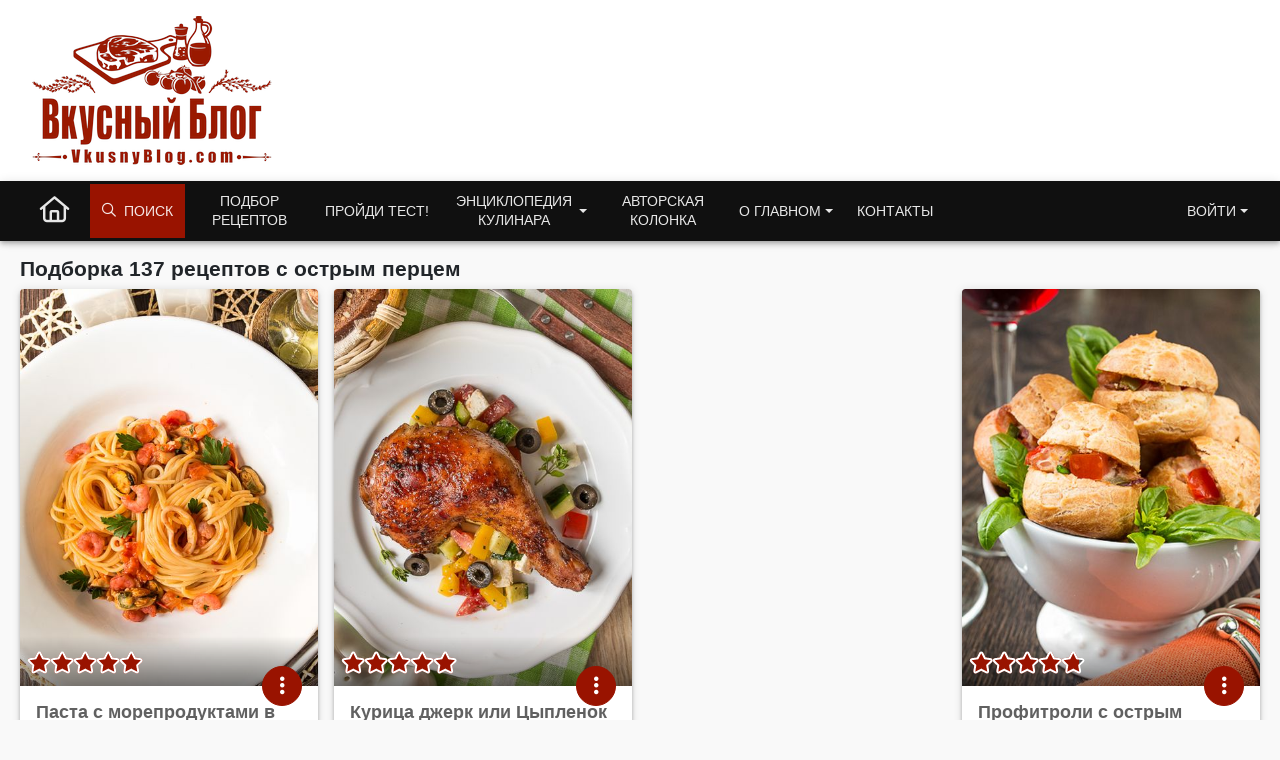

--- FILE ---
content_type: text/html; charset=UTF-8
request_url: https://www.vkusnyblog.com/ingredient/perets/ostryj-perec/page/5/
body_size: 15625
content:
<!DOCTYPE html>
<html lang="ru-RU">
<head>
	<meta charset="UTF-8">
	<meta name="viewport" content="width=device-width, initial-scale=1.0, user-scalable=yes">
	<meta http-equiv="X-UA-Compatible" content="IE=edge">
	<meta name="referrer" content="unsafe-url">
	<!--<title>137 рецептов с острым перцем - проверенные рецепты блюд с острым перцем на Вкусном Блоге.</title><link rel="preload" as="style" href="https://fonts.googleapis.com/css2?family=Roboto:wght@400;700&#038;subset=cyrillic&#038;display=swap" /><link rel="stylesheet" href="https://fonts.googleapis.com/css2?family=Roboto:wght@400;700&#038;subset=cyrillic&#038;display=swap" media="print" onload="this.media='all'" /><noscript><link rel="stylesheet" href="https://fonts.googleapis.com/css2?family=Roboto:wght@400;700&#038;subset=cyrillic&#038;display=swap" /></noscript>-->

	<!-- Chrome, Firefox OS and Opera -->
	<meta name="theme-color" content="#991300">
	<!-- Windows Phone -->
	<meta name="msapplication-navbutton-color" content="#991300">
	<!-- iOS Safari -->
	<meta name="apple-mobile-web-app-status-bar-style" content="#991300">

	<link rel="profile" href="http://gmpg.org/xfn/11">
	<meta name='robots' content='noindex, follow' />
<script type="application/ld+json">{"@context":"https:\/\/schema.org","@graph":[{"@type":"Person","@id":"https:\/\/www.vkusnyblog.com\/#person","name":"Татьяна Назарук","url":"https:\/\/www.vkusnyblog.com\/about\/"},{"@context":"https:\/\/schema.org","@type":"WebSite","@id":"https:\/\/www.vkusnyblog.com\/#website","name":"Вкусный блог","url":"https:\/\/www.vkusnyblog.com","author":{"@id":"https:\/\/www.vkusnyblog.com\/#person"},"sameAs":["https:\/\/www.facebook.com\/vkusnyblog\/","https:\/\/www.instagram.com\/mild_n\/"],"publisher":{"@id":"https:\/\/www.vkusnyblog.com\/#person"},"potentialAction":{"@type":"SearchAction","target":{"@type":"EntryPoint","urlTemplate":"https:\/\/www.vkusnyblog.com\/search\/?searchid=2298405&text={search_term_string}&web=0"},"query-input":"required name=search_term_string"},"image":{"@type":"ImageObject","@id":"https:\/\/www.vkusnyblog.com\/#logo","url":"https:\/\/www.vkusnyblog.com\/logo_685.png","width":"685","height":"426","caption":"Вкусный Блог"}},{"@context":"https:\/\/schema.org","@type":"ItemList","itemListElement":[{"@type":"ListItem","url":"https:\/\/www.vkusnyblog.com\/recipe\/pasta-s-moreproduktami-v-tomatnom-souse\/","position":1},{"@type":"ListItem","url":"https:\/\/www.vkusnyblog.com\/recipe\/kurica-dzherk-ili-cyplenok-po-yamajski\/","position":2},{"@type":"ListItem","url":"https:\/\/www.vkusnyblog.com\/recipe\/profitroli-s-ostrym-kurinym-salatom\/","position":3},{"@type":"ListItem","url":"https:\/\/www.vkusnyblog.com\/recipe\/kurinoe-file-s-mangovym-chatni\/","position":4},{"@type":"ListItem","url":"https:\/\/www.vkusnyblog.com\/recipe\/soba-s-baklazhanami-v-kislo-sladkom-souse\/","position":5},{"@type":"ListItem","url":"https:\/\/www.vkusnyblog.com\/recipe\/shakshuka\/","position":6},{"@type":"ListItem","url":"https:\/\/www.vkusnyblog.com\/recipe\/krostini-s-guakamole-i-krevetkami\/","position":7},{"@type":"ListItem","url":"https:\/\/www.vkusnyblog.com\/recipe\/frikadelki-iz-baraniny-v-ovoshhnom-souse\/","position":8},{"@type":"ListItem","url":"https:\/\/www.vkusnyblog.com\/recipe\/zharenaya-svinina-s-pyatyu-kitajskimi-speciyami\/","position":9},{"@type":"ListItem","url":"https:\/\/www.vkusnyblog.com\/recipe\/rublenaya-svinina-v-tajskom-stile\/","position":10},{"@type":"ListItem","url":"https:\/\/www.vkusnyblog.com\/recipe\/kurinye-grudki-teks-meks-s-salsoj-iz-tomatov-i-avokado\/","position":11},{"@type":"ListItem","url":"https:\/\/www.vkusnyblog.com\/recipe\/burrito-s-govyadinoj-i-krasnoj-fasolyu\/","position":12},{"@type":"ListItem","url":"https:\/\/www.vkusnyblog.com\/recipe\/mukeka\/","position":13},{"@type":"ListItem","url":"https:\/\/www.vkusnyblog.com\/recipe\/kurinaya-pechen-v-aziatskom-stile\/","position":14},{"@type":"ListItem","url":"https:\/\/www.vkusnyblog.com\/recipe\/lagman\/","position":15},{"@type":"ListItem","url":"https:\/\/www.vkusnyblog.com\/recipe\/plov-iz-kuricy-s-nutom-i-izyumom\/","position":16},{"@type":"ListItem","url":"https:\/\/www.vkusnyblog.com\/recipe\/krasnoe-tajskoe-karri-iz-kuricy\/","position":17},{"@type":"ListItem","url":"https:\/\/www.vkusnyblog.com\/recipe\/kashmirskaya-kyufta-s-jogurtom\/","position":18}]}]}</script>
	<title>137 рецептов с острым перцем - проверенные рецепты блюд с острым перцем на Вкусном Блоге.</title>
	<meta property="og:locale" content="ru_RU" />
	<meta property="og:type" content="article" />
	<meta property="og:title" content="Архивы острый перец" />
	<meta property="og:url" content="https://www.vkusnyblog.com/ingredient/perets/ostryj-perec/" />
	<meta property="og:site_name" content="Вкусный Блог" />
	<meta name="twitter:card" content="summary" />


<link rel='dns-prefetch' href='//s.w.org' />

<style id='elasticpress-related-posts-style-inline-css' type='text/css'>
.editor-styles-wrapper .wp-block-elasticpress-related-posts ul,.wp-block-elasticpress-related-posts ul{list-style-type:none;padding:0}.editor-styles-wrapper .wp-block-elasticpress-related-posts ul li a>div{display:inline}

</style>
<link rel='stylesheet' id='yasrcss-css'  href='https://www.vkusnyblog.com/wp-content/plugins/yet-another-stars-rating/css/yasr.css' type='text/css' media="print" onload="this.media='all'; this.onload=null;" />
<style id='yasrcss-inline-css' type='text/css'>

		.rateit .rateit-range {
			background: url(https://www.vkusnyblog.com/wp-content/plugins/yet-another-stars-rating/img/stars_16_flat.png) left 0px !important;
		}

		.rateit .rateit-hover {
			background: url(https://www.vkusnyblog.com/wp-content/plugins/yet-another-stars-rating/img/stars_16_flat.png) left -21px !important;
		}

		.rateit .rateit-selected {
			background: url(https://www.vkusnyblog.com/wp-content/plugins/yet-another-stars-rating/img/stars_16_flat.png) left -42px !important;
		}

		div.medium .rateit-range {
			/*White*/
			background: url(https://www.vkusnyblog.com/wp-content/plugins/yet-another-stars-rating/img/stars_24_flat.png) left 0px !important;
		}

		div.medium .rateit-hover {
			/*Red*/
			background: url(https://www.vkusnyblog.com/wp-content/plugins/yet-another-stars-rating/img/stars_24_flat.png) left -29px !important;
		}

		div.medium .rateit-selected {
			/*Yellow*/
			background: url(https://www.vkusnyblog.com/wp-content/plugins/yet-another-stars-rating/img/stars_24_flat.png) left -58px !important;
		}

		/* Creating set 32 */

		div.bigstars .rateit-range {
			/*White*/
			background: url(https://www.vkusnyblog.com/wp-content/plugins/yet-another-stars-rating/img/stars_32_flat.png) left 0px !important;
		}

		div.bigstars .rateit-hover{
			/*red*/
			background: url(https://www.vkusnyblog.com/wp-content/plugins/yet-another-stars-rating/img/stars_32_flat.png) left -37px !important;
		}

		div.bigstars .rateit-selected
		{
			/*Gold*/
			background: url(https://www.vkusnyblog.com/wp-content/plugins/yet-another-stars-rating/img/stars_32_flat.png) left -74px !important;
		}

	
.yasr-total-average-container, .yasr-total-average-text, .yasr-already-voted-text, #loader-visitor-rating, #yasr-vote-saved
{
display:none;
}
</style>
<link rel='stylesheet' id='bootstrap-css'  href='https://www.vkusnyblog.com/wp-content/themes/vb21/includes/resources/bootstrap/css/bootstrap.min.css?ver=5.1.3.3' type='text/css' media='all' />
<link rel='stylesheet' id='critical-css'  href='https://www.vkusnyblog.com/wp-content/themes/vb21/assets/css/critical.css?ver=2.3.7' type='text/css' media='all' />
<link rel='stylesheet' id='vb_rating-css'  href='https://www.vkusnyblog.com/wp-content/themes/vb21/assets/css/modules/rating.css?ver=2.3.7' type='text/css' media='all' />
<link rel='stylesheet' id='select2-css'  href='https://www.vkusnyblog.com/wp-content/themes/vb21/includes/resources/select2/css/select2.min.css?ver=5.9.12' type='text/css' media="print" onload="this.media='all'; this.onload=null;" />
<meta name="generator" content="Piklist 0.9.9.12" />
		<style type="text/css">
			.um_request_name {
				display: none !important;
			}
		</style>
	<script type="text/javascript">
	window.dataLayer = window.dataLayer || [];
    function gtag() {
        dataLayer.push(arguments);
    }

    gtag('consent', 'default', {
        ad_storage: 'granted',
        analytics_storage: 'granted',
        ad_user_data: 'granted',
        ad_personalization: 'granted'
    });

	gtag('js', new Date());

	gtag('config', 'G-RGV3LVE40J');
</script>
<!-- Google tag (gtag.js) -->
<script async src="https://www.googletagmanager.com/gtag/js?id=G-RGV3LVE40J"></script>
<meta name="pinterest-rich-pin" content="false" />	<script async="async" src="https://securepubads.g.doubleclick.net/tag/js/gpt.js"></script>
	<script>
        var googletag = googletag || {};
        googletag.cmd = googletag.cmd || [];
	</script>
			<link rel="alternate" type="application/rss+xml" href="https://www.vkusnyblog.com/feed/">
	<script>
       var VB = {
           "ajaxurl":"https://www.vkusnyblog.com/wp-admin/admin-ajax.php",
	        "NotLoggedNonce":"0d22b26d5f"
       };
       var ajaxurl = 'https://www.vkusnyblog.com/wp-admin/admin-ajax.php';
       var loggedin = 0;
	</script>

			
		
		
		</head>

<body class="archive paged tax-ingredient term-ostryj-perec term-274 paged-5">
<div class="container-fluid container-header" style="background-color: #fff">
	<header class="container blog-header py-3">
		<div class="row flex-nowrap justify-content-between">
			<div class="col-xs-12 col-sm-6 col-md-3 text-left logo_col">
				<a href="https://www.vkusnyblog.com" class="site_logo_header">
										<picture>
						<source media="(max-width: 767px)" sizes="100vw" srcset="https://www.vkusnyblog.com/logo_mob.png 385w, https://www.vkusnyblog.com/logo_mob.png 450w">
						<source media="(min-width: 768px)" sizes="100vw" srcset="https://www.vkusnyblog.com/logo_240.png 240w, https://www.vkusnyblog.com/logo_240.png 450w">
						<img width="240" height="149" sizes="25vw" src="https://www.vkusnyblog.com/logo_240.png" srcset="https://www.vkusnyblog.com/logo_240.png 300w, https://www.vkusnyblog.com/logo_mob.png 450w" alt="Вкусный Блог">
					</picture>
				</a>
			</div>
			<div class="header_right col-9 col-md-9 col-sm-6 d-none d-md-flex">
													<div id="vba-1"></div>					<div class="header_bnplace">

					</div>
							</div>
		</div>
	</header>
</div>
<div class="container-fluid main_nav_container">
			<nav class="navbar navbar-expand-md navbar-dark bg-dark">
			<div class="container">
					<ul id="menu-menu-1" class="navbar-nav me-auto mb-2 mb-md-0 main_menu"><li  id="menu-item-38190" class="nk-back-menu menu-item menu-item-type-custom menu-item-object-custom menu-item-38190 nav-item nav-item-38190"><a href="#" class="nav-link ">Назад</a></li>
<li  id="menu-item-35000" class="home-menu-icon menu-item menu-item-type-custom menu-item-object-custom menu-item-home menu-item-35000 nav-item nav-item-35000"><a href="/" class="nav-link large_icon"><i class="fa-regular fa-house"></i></a></li>
<li  id="menu-item-35010" class="vb-fa-search menu-item menu-item-type-custom menu-item-object-custom menu-item-has-children menu-item-35010 dropdown nav-item nav-item-35010"><a href="#" class="nav-link" data-bs-toggle="dropdown" aria-haspopup="true" aria-expanded="false"><i class="fa-regular fa-magnifying-glass" style="margin-right: 8px"></i> Поиск</a>
<ul class="dropdown-menu  depth_0">
	<li  id="menu-item-35011" class="menu-item menu-item-type-custom menu-item-object-custom menu-item-35011 nav-item nav-item-35011"><form class="vb_menu_search_form" action="https://www.vkusnyblog.com/search" method="get"><input type="hidden" name="searchid" value="2298405"><input type="text" name="text" id="s" class="vb-menu-search-input" placeholder="Что будем искать?"><input type="hidden" name="web" value="0"><label for="ms_submit"><i class="fa-regular fa-magnifying-glass"></i></label><input type="submit" value="Искать" id="ms_submit" class="vb-menu-search-submit"></form></li>
</ul>
</li>
<li  id="menu-item-35001" class="two_rows menu-item menu-item-type-custom menu-item-object-custom menu-item-35001 nav-item nav-item-35001"><a href="https://www.vkusnyblog.com/rec-select/" class="nav-link ">Подбор рецептов</a></li>
<li  id="menu-item-35004" class="menu-item menu-item-type-taxonomy menu-item-object-category menu-item-35004 nav-item nav-item-35004"><a href="https://www.vkusnyblog.com/category/tests/" class="nav-link ">Пройди тест!</a></li>
<li  id="menu-item-35005" class="two_rows menu-item menu-item-type-custom menu-item-object-custom menu-item-has-children menu-item-35005 dropdown nav-item nav-item-35005"><a href="#" class="nav-link  dropdown-toggle" data-bs-toggle="dropdown" aria-haspopup="true" aria-expanded="false">Энциклопедия кулинара</a>
<ul class="dropdown-menu  depth_0">
	<li  id="menu-item-35330" class="menu-item menu-item-type-taxonomy menu-item-object-category menu-item-35330 nav-item nav-item-35330"><a href="https://www.vkusnyblog.com/category/encyclopedia/dom-i-byt/" class="dropdown-item ">Дом и быт</a></li>
	<li  id="menu-item-35331" class="menu-item menu-item-type-taxonomy menu-item-object-category menu-item-35331 nav-item nav-item-35331"><a href="https://www.vkusnyblog.com/category/encyclopedia/konditerskie-tehniki/" class="dropdown-item ">Кондитерские техники</a></li>
	<li  id="menu-item-35332" class="menu-item menu-item-type-taxonomy menu-item-object-category menu-item-35332 nav-item nav-item-35332"><a href="https://www.vkusnyblog.com/category/encyclopedia/kulinarnye-tehniki/" class="dropdown-item ">Кулинарные техники</a></li>
	<li  id="menu-item-35333" class="menu-item menu-item-type-taxonomy menu-item-object-category menu-item-35333 nav-item nav-item-35333"><a href="https://www.vkusnyblog.com/category/encyclopedia/texnika-i-inventar/" class="dropdown-item ">Кухонная техника и инвентарь</a></li>
	<li  id="menu-item-35334" class="menu-item menu-item-type-taxonomy menu-item-object-category menu-item-35334 nav-item nav-item-35334"><a href="https://www.vkusnyblog.com/category/encyclopedia/podborki/" class="dropdown-item ">Подборки рецептов</a></li>
	<li  id="menu-item-70448" class="menu-item menu-item-type-post_type menu-item-object-page menu-item-70448 nav-item nav-item-70448"><a href="https://www.vkusnyblog.com/menu-rating/" class="dropdown-item ">Рейтинг меню</a></li>
	<li  id="menu-item-35335" class="menu-item menu-item-type-taxonomy menu-item-object-category menu-item-35335 nav-item nav-item-35335"><a href="https://www.vkusnyblog.com/category/encyclopedia/produkty-i-ingredienty/" class="dropdown-item ">Продукты и ингредиенты</a></li>
	<li  id="menu-item-35336" class="menu-item menu-item-type-taxonomy menu-item-object-category menu-item-35336 nav-item nav-item-35336"><a href="https://www.vkusnyblog.com/category/encyclopedia/spravka/" class="dropdown-item ">Справочная информация</a></li>
</ul>
</li>
<li  id="menu-item-35063" class="two_rows menu-item menu-item-type-taxonomy menu-item-object-category menu-item-35063 nav-item nav-item-35063"><a href="https://www.vkusnyblog.com/category/na-zlobu-dnya/" class="nav-link ">Авторская колонка</a></li>
<li  id="menu-item-70479" class="two_rows menu-item menu-item-type-custom menu-item-object-custom menu-item-has-children menu-item-70479 dropdown nav-item nav-item-70479"><a href="#" class="nav-link  dropdown-toggle" data-bs-toggle="dropdown" aria-haspopup="true" aria-expanded="false">О главном</a>
<ul class="dropdown-menu  depth_0">
	<li  id="menu-item-70497" class="menu-item menu-item-type-post_type menu-item-object-page menu-item-70497 nav-item nav-item-70497"><a href="https://www.vkusnyblog.com/about/" class="dropdown-item ">Обо мне</a></li>
	<li  id="menu-item-70495" class="menu-item menu-item-type-post_type menu-item-object-page menu-item-70495 nav-item nav-item-70495"><a href="https://www.vkusnyblog.com/chto-takoe-vkusnyj-blog/" class="dropdown-item ">Что такое Вкусный Блог?</a></li>
	<li  id="menu-item-37186" class="menu-item menu-item-type-post_type menu-item-object-page menu-item-37186 nav-item nav-item-37186"><a href="https://www.vkusnyblog.com/reklama/" class="dropdown-item ">Реклама на Вкусном Блоге</a></li>
	<li  id="menu-item-70496" class="menu-item menu-item-type-post_type menu-item-object-page menu-item-70496 nav-item nav-item-70496"><a href="https://www.vkusnyblog.com/kak-poblagodarit/" class="dropdown-item ">Как поблагодарить</a></li>
	<li  id="menu-item-35007" class="menu-item menu-item-type-post_type menu-item-object-page menu-item-35007 nav-item nav-item-35007"><a href="https://www.vkusnyblog.com/knigi/" class="dropdown-item ">Мои книги</a></li>
	<li  id="menu-item-70493" class="menu-item menu-item-type-post_type menu-item-object-page menu-item-70493 nav-item nav-item-70493"><a href="https://www.vkusnyblog.com/master-klassy/" class="dropdown-item ">Мастер-классы</a></li>
	<li  id="menu-item-70492" class="menu-item menu-item-type-post_type menu-item-object-page menu-item-70492 nav-item nav-item-70492"><a href="https://www.vkusnyblog.com/obuchenie-povarov/" class="dropdown-item ">Обучение поваров</a></li>
	<li  id="menu-item-70489" class="menu-item menu-item-type-post_type menu-item-object-page menu-item-70489 nav-item nav-item-70489"><a href="https://www.vkusnyblog.com/sudejstvo-na-sorevnovaniyah/" class="dropdown-item ">Судейство на соревнованиях</a></li>
	<li  id="menu-item-70490" class="menu-item menu-item-type-post_type menu-item-object-page menu-item-70490 nav-item nav-item-70490"><a href="https://www.vkusnyblog.com/razrabotka-menyu-kafe-i-restoranov/" class="dropdown-item ">Разработка меню кафе и ресторанов</a></li>
	<li  id="menu-item-70491" class="menu-item menu-item-type-post_type menu-item-object-page menu-item-70491 nav-item nav-item-70491"><a href="https://www.vkusnyblog.com/otkrytie-kafe-i-restoranov-restorannyj-konsalting/" class="dropdown-item ">Открытие кафе и ресторанов, ресторанный консалтинг</a></li>
	<li  id="menu-item-70494" class="menu-item menu-item-type-post_type menu-item-object-page menu-item-70494 nav-item nav-item-70494"><a href="https://www.vkusnyblog.com/proizvoditelyam-i-postavshhikam/" class="dropdown-item ">Производителям и поставщикам</a></li>
	<li  id="menu-item-75896" class="menu-item menu-item-type-custom menu-item-object-custom menu-item-75896 nav-item nav-item-75896"><a target="_blank" rel="alternate" href="https://flavorit.com/" class="dropdown-item ">My Best Recipes: Flavor It!</a></li>
</ul>
</li>
<li  id="menu-item-37185" class="menu-item menu-item-type-post_type menu-item-object-page menu-item-37185 nav-item nav-item-37185"><a href="https://www.vkusnyblog.com/kontakty/" class="nav-link ">Контакты</a></li>
<li  id="menu-item-35014" class="get_access_mmenu dropdown-menu-end right menu-item menu-item-type-custom menu-item-object-custom menu-item-has-children menu-item-35014 dropdown nav-item nav-item-35014"><a href="#" class="nav-link  dropdown-toggle" data-bs-toggle="dropdown" aria-haspopup="true" aria-expanded="false">Войти</a>
<ul class="dropdown-menu  dropdown-menu-end depth_0">
	<li  id="menu-item-35015" class="menu-item menu-item-type-custom menu-item-object-custom menu-item-35015 nav-item nav-item-35015"></li>
</ul>
</li>
</ul>			</div>
		</nav>
	</div>

<main id="content" class="container">
	<div class="row recipes-grid fl-rz">
					<header class="col-12">
				<h1 class="page-title">
					Подборка 137 рецептов с острым перцем				</h1>
			</header><!-- .page-header -->
		
				<!--fwp-loop-->
<!-- n1--><div id="post-26225"  class="col-12 col-sm-6 col-md-6 col-lg-4 col-xl-3 card_wrapper order-10" data-rid="26225">
	<div class="card card-reach recipe-card">
		<div class="card__media">
			<a href="https://www.vkusnyblog.com/recipe/pasta-s-moreproduktami-v-tomatnom-souse/" class="card-image-wrapper"><img
		class="card-img-top lazyload"
		data-srcset="https://static.vkusnyblog.com/img45x60/uploads/2015/07/pasta-s-moreproduktami.jpg 450w"
		srcset="https://www.vkusnyblog.com/noimg.jpg 100w"
		src="https://static.vkusnyblog.com/full/uploads/2015/07/pasta-s-moreproduktami.jpg"
		alt="Паста с морепродуктами в томатном соусе">
		</a>
			<div class="card__actions menu-button position-absolute">
				 <div class="recipe-card__gradient"></div>
				 <div class="recipe-card__rating dropup" >
					 <div id="vbrc-26225" class="vb_rating_wrap"><div class="vb_rating readonly" data-pid="26225" data-type="recipe" style="--p:100%" data-bs-toggle="tooltip" data-bs-html="true" data-bs-placement="top" title="Рейтинг: 5<br>8 голосов<br>Голосовать могут только зарегистрированные пользователи" ><i class="fa-solid fa-star " data-rate="1"></i><i class="fa-solid fa-star " data-rate="2"></i><i class="fa-solid fa-star " data-rate="3"></i><i class="fa-solid fa-star " data-rate="4"></i><i class="fa-solid fa-star " data-rate="5"></i></div></div>				 </div>

				 			<div class="card__menu">
				<button class="btn btn-primary btn-round" id="card-action-26225" data-bs-toggle="dropdown" data-bs-auto-close="true">
					<i class="fa-solid fa-ellipsis-vertical"></i>				</button>
				<ul class="dropdown-menu menu--top-right" aria-labelledby="card-action-26225" data-rid="26225">
					<li class="vbmenu_not_logged"><button class="dropdown-item" type="button">Добавить в меню</button></li>
					<li class="vbmenu_not_logged" style=""><button class="dropdown-item" type="button">Приготовлено!</button></li>
					<li class="vbmenu_not_logged"><button class="dropdown-item" type="button">В список покупок!</button></li>
									</ul>
			</div>
					</div><!-- .card__actions -->
		</div><!-- .card__media -->

		<div class="card-body">
			<h2 class="card-title">
				<a href="https://www.vkusnyblog.com/recipe/pasta-s-moreproduktami-v-tomatnom-souse/">Паста с морепродуктами в томатном соусе</a>
			</h2>
			<div class="card__stats d-inline-flex">
				<div class="card__stats--time"><div class="badge_corner" data-badge="35" title="Время приготовления" data-bs-toggle="tooltip" data-bs-placement="top"><i class="fa-regular fa-clock"></i></div></div><div class="card__stats--difficulty"><i data-bs-toggle="tooltip" data-bs-placement="top" title="Сложность рецепта: Средний" class="vb_diff_icon" data-diff="2"></i></div>				<div title="Комментарии: 20" class="card__stats--comments ">
					<a target="_blank" href="https://www.vkusnyblog.com/recipe/pasta-s-moreproduktami-v-tomatnom-souse/#comments" class="badge_corner comments" data-badge="20">
						<i class="fa-regular fa-comments"></i>					</a>
				</div>
			</div>
		</div>
	</div>
</div>

		<!-- n2--><div id="post-25912"  class="col-12 col-sm-6 col-md-6 col-lg-4 col-xl-3 card_wrapper order-20" data-rid="25912">
	<div class="card card-reach recipe-card">
		<div class="card__media">
			<a href="https://www.vkusnyblog.com/recipe/kurica-dzherk-ili-cyplenok-po-yamajski/" class="card-image-wrapper"><img
		class="card-img-top lazyload"
		data-srcset="https://static.vkusnyblog.com/img45x60/uploads/2015/06/kuritsa-jerk.jpg 450w"
		srcset="https://www.vkusnyblog.com/noimg.jpg 100w"
		src="https://static.vkusnyblog.com/full/uploads/2015/06/kuritsa-jerk.jpg"
		alt="Курица джерк или Цыпленок по-ямайски">
		</a>
			<div class="card__actions menu-button position-absolute">
				 <div class="recipe-card__gradient"></div>
				 <div class="recipe-card__rating dropup" >
					 <div id="vbrc-25912" class="vb_rating_wrap"><div class="vb_rating readonly" data-pid="25912" data-type="recipe" style="--p:98%" data-bs-toggle="tooltip" data-bs-html="true" data-bs-placement="top" title="Рейтинг: 4.89<br>9 голосов<br>Голосовать могут только зарегистрированные пользователи" ><i class="fa-solid fa-star " data-rate="1"></i><i class="fa-solid fa-star " data-rate="2"></i><i class="fa-solid fa-star " data-rate="3"></i><i class="fa-solid fa-star " data-rate="4"></i><i class="fa-solid fa-star " data-rate="5"></i></div></div>				 </div>

				 			<div class="card__menu">
				<button class="btn btn-primary btn-round" id="card-action-25912" data-bs-toggle="dropdown" data-bs-auto-close="true">
					<i class="fa-solid fa-ellipsis-vertical"></i>				</button>
				<ul class="dropdown-menu menu--top-right" aria-labelledby="card-action-25912" data-rid="25912">
					<li class="vbmenu_not_logged"><button class="dropdown-item" type="button">Добавить в меню</button></li>
					<li class="vbmenu_not_logged" style=""><button class="dropdown-item" type="button">Приготовлено!</button></li>
					<li class="vbmenu_not_logged"><button class="dropdown-item" type="button">В список покупок!</button></li>
									</ul>
			</div>
					</div><!-- .card__actions -->
		</div><!-- .card__media -->

		<div class="card-body">
			<h2 class="card-title">
				<a href="https://www.vkusnyblog.com/recipe/kurica-dzherk-ili-cyplenok-po-yamajski/">Курица джерк или Цыпленок по-ямайски</a>
			</h2>
			<div class="card__stats d-inline-flex">
				<div class="card__stats--time"><div class="badge_corner" data-badge="165" title="Время приготовления" data-bs-toggle="tooltip" data-bs-placement="top"><i class="fa-regular fa-clock"></i></div></div><div class="card__stats--difficulty"><i data-bs-toggle="tooltip" data-bs-placement="top" title="Сложность рецепта: Справится и новичок" class="vb_diff_icon" data-diff="1"></i></div>				<div title="Комментарии: 23" class="card__stats--comments ">
					<a target="_blank" href="https://www.vkusnyblog.com/recipe/kurica-dzherk-ili-cyplenok-po-yamajski/#comments" class="badge_corner comments" data-badge="23">
						<i class="fa-regular fa-comments"></i>					</a>
				</div>
			</div>
		</div>
	</div>
</div>

		<!-- n3--><div id="vb_nkadivder-5" class="widget-1 widget-odd widget razdel_grid_sidebar widget_vb_nkadivder card_wrapper col-12 col-sm-6 col-md-6 col-lg-4 col-xl-3"><div class="nk_adivider"><div id="vba-2"></div></div></div><div id="post-25845"  class="col-12 col-sm-6 col-md-6 col-lg-4 col-xl-3 card_wrapper order-40" data-rid="25845">
	<div class="card card-reach recipe-card">
		<div class="card__media">
			<a href="https://www.vkusnyblog.com/recipe/profitroli-s-ostrym-kurinym-salatom/" class="card-image-wrapper"><img
		class="card-img-top lazyload"
		data-srcset="https://static.vkusnyblog.com/img45x60/uploads/2015/06/profitroli-s-kurinym-salatom.jpg 450w"
		srcset="https://www.vkusnyblog.com/noimg.jpg 100w"
		src="https://static.vkusnyblog.com/full/uploads/2015/06/profitroli-s-kurinym-salatom.jpg"
		alt="Профитроли с острым куриным салатом">
		</a>
			<div class="card__actions menu-button position-absolute">
				 <div class="recipe-card__gradient"></div>
				 <div class="recipe-card__rating dropup" >
					 <div id="vbrc-25845" class="vb_rating_wrap"><div class="vb_rating readonly" data-pid="25845" data-type="recipe" style="--p:95%" data-bs-toggle="tooltip" data-bs-html="true" data-bs-placement="top" title="Рейтинг: 4.75<br>8 голосов<br>Голосовать могут только зарегистрированные пользователи" ><i class="fa-solid fa-star " data-rate="1"></i><i class="fa-solid fa-star " data-rate="2"></i><i class="fa-solid fa-star " data-rate="3"></i><i class="fa-solid fa-star " data-rate="4"></i><i class="fa-solid fa-star " data-rate="5"></i></div></div>				 </div>

				 			<div class="card__menu">
				<button class="btn btn-primary btn-round" id="card-action-25845" data-bs-toggle="dropdown" data-bs-auto-close="true">
					<i class="fa-solid fa-ellipsis-vertical"></i>				</button>
				<ul class="dropdown-menu menu--top-right" aria-labelledby="card-action-25845" data-rid="25845">
					<li class="vbmenu_not_logged"><button class="dropdown-item" type="button">Добавить в меню</button></li>
					<li class="vbmenu_not_logged" style=""><button class="dropdown-item" type="button">Приготовлено!</button></li>
					<li class="vbmenu_not_logged"><button class="dropdown-item" type="button">В список покупок!</button></li>
									</ul>
			</div>
					</div><!-- .card__actions -->
		</div><!-- .card__media -->

		<div class="card-body">
			<h2 class="card-title">
				<a href="https://www.vkusnyblog.com/recipe/profitroli-s-ostrym-kurinym-salatom/">Профитроли с острым куриным салатом</a>
			</h2>
			<div class="card__stats d-inline-flex">
				<div class="card__stats--time"><div class="badge_corner" data-badge="80" title="Время приготовления" data-bs-toggle="tooltip" data-bs-placement="top"><i class="fa-regular fa-clock"></i></div></div><div class="card__stats--difficulty"><i data-bs-toggle="tooltip" data-bs-placement="top" title="Сложность рецепта: Средний" class="vb_diff_icon" data-diff="2"></i></div>				<div title="Комментарии: 19" class="card__stats--comments ">
					<a target="_blank" href="https://www.vkusnyblog.com/recipe/profitroli-s-ostrym-kurinym-salatom/#comments" class="badge_corner comments" data-badge="19">
						<i class="fa-regular fa-comments"></i>					</a>
				</div>
			</div>
		</div>
	</div>
</div>

		<!-- n5--><div id="post-25809"  class="col-12 col-sm-6 col-md-6 col-lg-4 col-xl-3 card_wrapper order-50" data-rid="25809">
	<div class="card card-reach recipe-card">
		<div class="card__media">
			<a href="https://www.vkusnyblog.com/recipe/kurinoe-file-s-mangovym-chatni/" class="card-image-wrapper"><img
		class="card-img-top lazyload"
		data-srcset="https://static.vkusnyblog.com/img45x60/uploads/2015/06/kurinoe-file-s-mangovym-chatni.jpg 450w"
		srcset="https://www.vkusnyblog.com/noimg.jpg 100w"
		src="https://static.vkusnyblog.com/full/uploads/2015/06/kurinoe-file-s-mangovym-chatni.jpg"
		alt="Куриное филе с манговым чатни">
		</a>
			<div class="card__actions menu-button position-absolute">
				 <div class="recipe-card__gradient"></div>
				 <div class="recipe-card__rating dropup" >
					 <div id="vbrc-25809" class="vb_rating_wrap"><div class="vb_rating readonly" data-pid="25809" data-type="recipe" style="--p:96%" data-bs-toggle="tooltip" data-bs-html="true" data-bs-placement="top" title="Рейтинг: 4.8<br>5 голосов<br>Голосовать могут только зарегистрированные пользователи" ><i class="fa-solid fa-star " data-rate="1"></i><i class="fa-solid fa-star " data-rate="2"></i><i class="fa-solid fa-star " data-rate="3"></i><i class="fa-solid fa-star " data-rate="4"></i><i class="fa-solid fa-star " data-rate="5"></i></div></div>				 </div>

				 			<div class="card__menu">
				<button class="btn btn-primary btn-round" id="card-action-25809" data-bs-toggle="dropdown" data-bs-auto-close="true">
					<i class="fa-solid fa-ellipsis-vertical"></i>				</button>
				<ul class="dropdown-menu menu--top-right" aria-labelledby="card-action-25809" data-rid="25809">
					<li class="vbmenu_not_logged"><button class="dropdown-item" type="button">Добавить в меню</button></li>
					<li class="vbmenu_not_logged" style=""><button class="dropdown-item" type="button">Приготовлено!</button></li>
					<li class="vbmenu_not_logged"><button class="dropdown-item" type="button">В список покупок!</button></li>
									</ul>
			</div>
					</div><!-- .card__actions -->
		</div><!-- .card__media -->

		<div class="card-body">
			<h2 class="card-title">
				<a href="https://www.vkusnyblog.com/recipe/kurinoe-file-s-mangovym-chatni/">Куриное филе с манговым чатни</a>
			</h2>
			<div class="card__stats d-inline-flex">
				<div class="card__stats--time"><div class="badge_corner" data-badge="35" title="Время приготовления" data-bs-toggle="tooltip" data-bs-placement="top"><i class="fa-regular fa-clock"></i></div></div><div class="card__stats--difficulty"><i data-bs-toggle="tooltip" data-bs-placement="top" title="Сложность рецепта: Средний" class="vb_diff_icon" data-diff="2"></i></div>				<div title="Комментарии: 17" class="card__stats--comments ">
					<a target="_blank" href="https://www.vkusnyblog.com/recipe/kurinoe-file-s-mangovym-chatni/#comments" class="badge_corner comments" data-badge="17">
						<i class="fa-regular fa-comments"></i>					</a>
				</div>
			</div>
		</div>
	</div>
</div>

		<!-- n6--><div id="post-25627"  class="col-12 col-sm-6 col-md-6 col-lg-4 col-xl-3 card_wrapper order-60" data-rid="25627">
	<div class="card card-reach recipe-card">
		<div class="card__media">
			<a href="https://www.vkusnyblog.com/recipe/soba-s-baklazhanami-v-kislo-sladkom-souse/" class="card-image-wrapper"><img
		class="card-img-top lazyload"
		data-srcset="https://static.vkusnyblog.com/img45x60/uploads/2015/05/soba-s-baklajanom.jpg 450w"
		srcset="https://www.vkusnyblog.com/noimg.jpg 100w"
		src="https://static.vkusnyblog.com/full/uploads/2015/05/soba-s-baklajanom.jpg"
		alt="Соба с баклажанами в кисло-сладком соусе">
		</a>
			<div class="card__actions menu-button position-absolute">
				 <div class="recipe-card__gradient"></div>
				 <div class="recipe-card__rating dropup" >
					 <div id="vbrc-25627" class="vb_rating_wrap"><div class="vb_rating readonly" data-pid="25627" data-type="recipe" style="--p:94%" data-bs-toggle="tooltip" data-bs-html="true" data-bs-placement="top" title="Рейтинг: 4.69<br>16 голосов<br>Голосовать могут только зарегистрированные пользователи" ><i class="fa-solid fa-star " data-rate="1"></i><i class="fa-solid fa-star " data-rate="2"></i><i class="fa-solid fa-star " data-rate="3"></i><i class="fa-solid fa-star " data-rate="4"></i><i class="fa-solid fa-star " data-rate="5"></i></div></div>				 </div>

				 			<div class="card__menu">
				<button class="btn btn-primary btn-round" id="card-action-25627" data-bs-toggle="dropdown" data-bs-auto-close="true">
					<i class="fa-solid fa-ellipsis-vertical"></i>				</button>
				<ul class="dropdown-menu menu--top-right" aria-labelledby="card-action-25627" data-rid="25627">
					<li class="vbmenu_not_logged"><button class="dropdown-item" type="button">Добавить в меню</button></li>
					<li class="vbmenu_not_logged" style=""><button class="dropdown-item" type="button">Приготовлено!</button></li>
					<li class="vbmenu_not_logged"><button class="dropdown-item" type="button">В список покупок!</button></li>
									</ul>
			</div>
					</div><!-- .card__actions -->
		</div><!-- .card__media -->

		<div class="card-body">
			<h2 class="card-title">
				<a href="https://www.vkusnyblog.com/recipe/soba-s-baklazhanami-v-kislo-sladkom-souse/">Соба с баклажанами в кисло-сладком соусе</a>
			</h2>
			<div class="card__stats d-inline-flex">
				<div class="card__stats--time"><div class="badge_corner" data-badge="35" title="Время приготовления" data-bs-toggle="tooltip" data-bs-placement="top"><i class="fa-regular fa-clock"></i></div></div><div class="card__stats--difficulty"><i data-bs-toggle="tooltip" data-bs-placement="top" title="Сложность рецепта: Средний" class="vb_diff_icon" data-diff="2"></i></div>				<div title="Комментарии: 20" class="card__stats--comments ">
					<a target="_blank" href="https://www.vkusnyblog.com/recipe/soba-s-baklazhanami-v-kislo-sladkom-souse/#comments" class="badge_corner comments" data-badge="20">
						<i class="fa-regular fa-comments"></i>					</a>
				</div>
			</div>
		</div>
	</div>
</div>

		<!-- n7--><div id="post-25618"  class="col-12 col-sm-6 col-md-6 col-lg-4 col-xl-3 card_wrapper order-70" data-rid="25618">
	<div class="card card-reach recipe-card">
		<div class="card__media">
			<a href="https://www.vkusnyblog.com/recipe/shakshuka/" class="card-image-wrapper"><img
		class="card-img-top lazyload"
		data-srcset="https://static.vkusnyblog.com/img45x60/uploads/2015/05/shakshuka.jpg 450w"
		srcset="https://www.vkusnyblog.com/noimg.jpg 100w"
		src="https://static.vkusnyblog.com/full/uploads/2015/05/shakshuka.jpg"
		alt="Шакшука">
		</a>
			<div class="card__actions menu-button position-absolute">
				 <div class="recipe-card__gradient"></div>
				 <div class="recipe-card__rating dropup" >
					 <div id="vbrc-25618" class="vb_rating_wrap"><div class="vb_rating readonly" data-pid="25618" data-type="recipe" style="--p:98%" data-bs-toggle="tooltip" data-bs-html="true" data-bs-placement="top" title="Рейтинг: 4.88<br>8 голосов<br>Голосовать могут только зарегистрированные пользователи" ><i class="fa-solid fa-star " data-rate="1"></i><i class="fa-solid fa-star " data-rate="2"></i><i class="fa-solid fa-star " data-rate="3"></i><i class="fa-solid fa-star " data-rate="4"></i><i class="fa-solid fa-star " data-rate="5"></i></div></div>				 </div>

				 			<div class="card__menu">
				<button class="btn btn-primary btn-round" id="card-action-25618" data-bs-toggle="dropdown" data-bs-auto-close="true">
					<i class="fa-solid fa-ellipsis-vertical"></i>				</button>
				<ul class="dropdown-menu menu--top-right" aria-labelledby="card-action-25618" data-rid="25618">
					<li class="vbmenu_not_logged"><button class="dropdown-item" type="button">Добавить в меню</button></li>
					<li class="vbmenu_not_logged" style=""><button class="dropdown-item" type="button">Приготовлено!</button></li>
					<li class="vbmenu_not_logged"><button class="dropdown-item" type="button">В список покупок!</button></li>
									</ul>
			</div>
					</div><!-- .card__actions -->
		</div><!-- .card__media -->

		<div class="card-body">
			<h2 class="card-title">
				<a href="https://www.vkusnyblog.com/recipe/shakshuka/">Шакшука</a>
			</h2>
			<div class="card__stats d-inline-flex">
				<div class="card__stats--time"><div class="badge_corner" data-badge="30" title="Время приготовления" data-bs-toggle="tooltip" data-bs-placement="top"><i class="fa-regular fa-clock"></i></div></div><div class="card__stats--difficulty"><i data-bs-toggle="tooltip" data-bs-placement="top" title="Сложность рецепта: Средний" class="vb_diff_icon" data-diff="2"></i></div>				<div title="Комментарии: 28" class="card__stats--comments ">
					<a target="_blank" href="https://www.vkusnyblog.com/recipe/shakshuka/#comments" class="badge_corner comments" data-badge="28">
						<i class="fa-regular fa-comments"></i>					</a>
				</div>
			</div>
		</div>
	</div>
</div>

		<!-- n8--><div id="vb_best_menus-2" class="widget-1 widget-odd widget widget_vb_best_menus card_wrapper col-12 col-sm-6 col-md-6 col-lg-4 col-xl-3 order-80 5n"><div class="widget-1 widget-odd widget-inner card"><div class="inner-wrap"><div class="card-header"><h2 class="card-title"><a href="https://www.vkusnyblog.com/menu-rating/">Лучшие меню</a></h2></div><div class="card-body"><ul class="list-group list-group-flush"><li class="list-group-item"><span class="recipe-title"><a href="https://www.vkusnyblog.com/menu/retsepty-pechenya/">101 рецепт печенья на любой вкус. Большая подборка</a></span></li><li class="list-group-item"><span class="recipe-title"><a href="https://www.vkusnyblog.com/menu/keksy-maffiny-i-kapkejki/">Большая подборка кексовой выпечки. Фунтовые кексы, маффины и капкейки</a></span></li><li class="list-group-item"><span class="recipe-title"><a href="https://www.vkusnyblog.com/menu/retsepty-tortov/">Рецепты тортов на все случаи жизни. Большая подборка рецептов</a></span></li><li class="list-group-item"><span class="recipe-title"><a href="https://www.vkusnyblog.com/menu/retsepty-s-yaichnymi-belkami/">Что делать с яичными белками. Подборка рецептов выпечки</a></span></li><li class="list-group-item"><span class="recipe-title"><a href="https://www.vkusnyblog.com/menu/30-blyud-dlya-poslenovogodnej-razgruzki/">50 легких блюд для посленовогодней разгрузки</a></span></li><li class="list-group-item"><span class="recipe-title"><a href="https://www.vkusnyblog.com/menu/4128/">Выпечка из детства. Подборка рецептов по ГОСТу и не только</a></span></li><li class="list-group-item"><span class="recipe-title"><a href="https://www.vkusnyblog.com/menu/ujin-za-40-minut-i-menshe-podborka-bystryh-retseptov/">40 минут и меньше. Подборка рецептов для быстрых ужинов</a></span></li></ul></div><div style="text-align:center" class="card-footer"><a href="https://www.vkusnyblog.com/menu-rating/" class="card-title">Все меню</a></div></div></div></div><!-- n9--><div id="post-25152"  class="col-12 col-sm-6 col-md-6 col-lg-4 col-xl-3 card_wrapper order-90" data-rid="25152">
	<div class="card card-reach recipe-card">
		<div class="card__media">
			<a href="https://www.vkusnyblog.com/recipe/krostini-s-guakamole-i-krevetkami/" class="card-image-wrapper"><img
		class="card-img-top lazyload"
		data-srcset="https://static.vkusnyblog.com/img45x60/uploads/2015/04/krostini-s-guakamole-i-krevetkami.jpg 450w"
		srcset="https://www.vkusnyblog.com/noimg.jpg 100w"
		src="https://static.vkusnyblog.com/full/uploads/2015/04/krostini-s-guakamole-i-krevetkami.jpg"
		alt="Кростини с гуакамоле и креветками">
		</a>
			<div class="card__actions menu-button position-absolute">
				 <div class="recipe-card__gradient"></div>
				 <div class="recipe-card__rating dropup" >
					 <div id="vbrc-25152" class="vb_rating_wrap"><div class="vb_rating readonly" data-pid="25152" data-type="recipe" style="--p:96%" data-bs-toggle="tooltip" data-bs-html="true" data-bs-placement="top" title="Рейтинг: 4.8<br>5 голосов<br>Голосовать могут только зарегистрированные пользователи" ><i class="fa-solid fa-star " data-rate="1"></i><i class="fa-solid fa-star " data-rate="2"></i><i class="fa-solid fa-star " data-rate="3"></i><i class="fa-solid fa-star " data-rate="4"></i><i class="fa-solid fa-star " data-rate="5"></i></div></div>				 </div>

				 			<div class="card__menu">
				<button class="btn btn-primary btn-round" id="card-action-25152" data-bs-toggle="dropdown" data-bs-auto-close="true">
					<i class="fa-solid fa-ellipsis-vertical"></i>				</button>
				<ul class="dropdown-menu menu--top-right" aria-labelledby="card-action-25152" data-rid="25152">
					<li class="vbmenu_not_logged"><button class="dropdown-item" type="button">Добавить в меню</button></li>
					<li class="vbmenu_not_logged" style=""><button class="dropdown-item" type="button">Приготовлено!</button></li>
					<li class="vbmenu_not_logged"><button class="dropdown-item" type="button">В список покупок!</button></li>
									</ul>
			</div>
					</div><!-- .card__actions -->
		</div><!-- .card__media -->

		<div class="card-body">
			<h2 class="card-title">
				<a href="https://www.vkusnyblog.com/recipe/krostini-s-guakamole-i-krevetkami/">Кростини с гуакамоле и креветками</a>
			</h2>
			<div class="card__stats d-inline-flex">
				<div class="card__stats--time"><div class="badge_corner" data-badge="25" title="Время приготовления" data-bs-toggle="tooltip" data-bs-placement="top"><i class="fa-regular fa-clock"></i></div></div><div class="card__stats--difficulty"><i data-bs-toggle="tooltip" data-bs-placement="top" title="Сложность рецепта: Средний" class="vb_diff_icon" data-diff="2"></i></div>				<div title="Комментарии: 4" class="card__stats--comments ">
					<a target="_blank" href="https://www.vkusnyblog.com/recipe/krostini-s-guakamole-i-krevetkami/#comments" class="badge_corner comments" data-badge="4">
						<i class="fa-regular fa-comments"></i>					</a>
				</div>
			</div>
		</div>
	</div>
</div>

		<!-- n10--><div id="vb_random_recipe-2" class="widget-1 widget-odd widget widget_vb_random_recipe card_wrapper col-12 col-sm-6 col-md-6 col-lg-4 col-xl-3 order-100 10n"><div class="widget-1 widget-odd widget-inner card"><div class="card-header"><h2 class="card-title">Случайный рецепт!</h2></div><a  target="_blank" rel="nofollow" href="/random" class="random_block lazyload card-body p-0 position-absolute" style="background-image: url(https://www.vkusnyblog.com/wp-content/themes/vb21/assets/images/chef.jpg)"></a></div></div><!-- n11--><div id="post-24823"  class="col-12 col-sm-6 col-md-6 col-lg-4 col-xl-3 card_wrapper order-110" data-rid="24823">
	<div class="card card-reach recipe-card">
		<div class="card__media">
			<a href="https://www.vkusnyblog.com/recipe/frikadelki-iz-baraniny-v-ovoshhnom-souse/" class="card-image-wrapper"><img
		class="card-img-top lazyload"
		data-srcset="https://static.vkusnyblog.com/img45x60/uploads/2015/03/frikadelki-iz-baraniny-s-nutom.jpg 450w"
		srcset="https://www.vkusnyblog.com/noimg.jpg 100w"
		src="https://static.vkusnyblog.com/full/uploads/2015/03/frikadelki-iz-baraniny-s-nutom.jpg"
		alt="Фрикадельки из баранины в овощном соусе">
		</a>
			<div class="card__actions menu-button position-absolute">
				 <div class="recipe-card__gradient"></div>
				 <div class="recipe-card__rating dropup" >
					 <div id="vbrc-24823" class="vb_rating_wrap"><div class="vb_rating readonly" data-pid="24823" data-type="recipe" style="--p:93%" data-bs-toggle="tooltip" data-bs-html="true" data-bs-placement="top" title="Рейтинг: 4.67<br>3 голоса<br>Голосовать могут только зарегистрированные пользователи" ><i class="fa-solid fa-star " data-rate="1"></i><i class="fa-solid fa-star " data-rate="2"></i><i class="fa-solid fa-star " data-rate="3"></i><i class="fa-solid fa-star " data-rate="4"></i><i class="fa-solid fa-star " data-rate="5"></i></div></div>				 </div>

				 			<div class="card__menu">
				<button class="btn btn-primary btn-round" id="card-action-24823" data-bs-toggle="dropdown" data-bs-auto-close="true">
					<i class="fa-solid fa-ellipsis-vertical"></i>				</button>
				<ul class="dropdown-menu menu--top-right" aria-labelledby="card-action-24823" data-rid="24823">
					<li class="vbmenu_not_logged"><button class="dropdown-item" type="button">Добавить в меню</button></li>
					<li class="vbmenu_not_logged" style=""><button class="dropdown-item" type="button">Приготовлено!</button></li>
					<li class="vbmenu_not_logged"><button class="dropdown-item" type="button">В список покупок!</button></li>
									</ul>
			</div>
					</div><!-- .card__actions -->
		</div><!-- .card__media -->

		<div class="card-body">
			<h2 class="card-title">
				<a href="https://www.vkusnyblog.com/recipe/frikadelki-iz-baraniny-v-ovoshhnom-souse/">Фрикадельки из баранины в овощном соусе</a>
			</h2>
			<div class="card__stats d-inline-flex">
				<div class="card__stats--time"><div class="badge_corner" data-badge="55" title="Время приготовления" data-bs-toggle="tooltip" data-bs-placement="top"><i class="fa-regular fa-clock"></i></div></div><div class="card__stats--difficulty"><i data-bs-toggle="tooltip" data-bs-placement="top" title="Сложность рецепта: Средний" class="vb_diff_icon" data-diff="2"></i></div>				<div title="Комментарии: 8" class="card__stats--comments ">
					<a target="_blank" href="https://www.vkusnyblog.com/recipe/frikadelki-iz-baraniny-v-ovoshhnom-souse/#comments" class="badge_corner comments" data-badge="8">
						<i class="fa-regular fa-comments"></i>					</a>
				</div>
			</div>
		</div>
	</div>
</div>

		<!-- n12--><div id="post-24710"  class="col-12 col-sm-6 col-md-6 col-lg-4 col-xl-3 card_wrapper order-120" data-rid="24710">
	<div class="card card-reach recipe-card">
		<div class="card__media">
			<a href="https://www.vkusnyblog.com/recipe/zharenaya-svinina-s-pyatyu-kitajskimi-speciyami/" class="card-image-wrapper"><img
		class="card-img-top lazyload"
		data-srcset="https://static.vkusnyblog.com/img45x60/uploads/2015/02/svinina-5-spetsiy.jpg 450w"
		srcset="https://www.vkusnyblog.com/noimg.jpg 100w"
		src="https://static.vkusnyblog.com/full/uploads/2015/02/svinina-5-spetsiy.jpg"
		alt="Жареная свинина с пятью китайскими специями">
		</a>
			<div class="card__actions menu-button position-absolute">
				 <div class="recipe-card__gradient"></div>
				 <div class="recipe-card__rating dropup" >
					 <div id="vbrc-24710" class="vb_rating_wrap"><div class="vb_rating readonly" data-pid="24710" data-type="recipe" style="--p:100%" data-bs-toggle="tooltip" data-bs-html="true" data-bs-placement="top" title="Рейтинг: 5<br>3 голоса<br>Голосовать могут только зарегистрированные пользователи" ><i class="fa-solid fa-star " data-rate="1"></i><i class="fa-solid fa-star " data-rate="2"></i><i class="fa-solid fa-star " data-rate="3"></i><i class="fa-solid fa-star " data-rate="4"></i><i class="fa-solid fa-star " data-rate="5"></i></div></div>				 </div>

				 			<div class="card__menu">
				<button class="btn btn-primary btn-round" id="card-action-24710" data-bs-toggle="dropdown" data-bs-auto-close="true">
					<i class="fa-solid fa-ellipsis-vertical"></i>				</button>
				<ul class="dropdown-menu menu--top-right" aria-labelledby="card-action-24710" data-rid="24710">
					<li class="vbmenu_not_logged"><button class="dropdown-item" type="button">Добавить в меню</button></li>
					<li class="vbmenu_not_logged" style=""><button class="dropdown-item" type="button">Приготовлено!</button></li>
					<li class="vbmenu_not_logged"><button class="dropdown-item" type="button">В список покупок!</button></li>
									</ul>
			</div>
					</div><!-- .card__actions -->
		</div><!-- .card__media -->

		<div class="card-body">
			<h2 class="card-title">
				<a href="https://www.vkusnyblog.com/recipe/zharenaya-svinina-s-pyatyu-kitajskimi-speciyami/">Жареная свинина с пятью китайскими специями</a>
			</h2>
			<div class="card__stats d-inline-flex">
				<div class="card__stats--time"><div class="badge_corner" data-badge="30" title="Время приготовления" data-bs-toggle="tooltip" data-bs-placement="top"><i class="fa-regular fa-clock"></i></div></div><div class="card__stats--difficulty"><i data-bs-toggle="tooltip" data-bs-placement="top" title="Сложность рецепта: Средний" class="vb_diff_icon" data-diff="2"></i></div>				<div title="Комментарии: 16" class="card__stats--comments ">
					<a target="_blank" href="https://www.vkusnyblog.com/recipe/zharenaya-svinina-s-pyatyu-kitajskimi-speciyami/#comments" class="badge_corner comments" data-badge="16">
						<i class="fa-regular fa-comments"></i>					</a>
				</div>
			</div>
		</div>
	</div>
</div>

		<!-- n13--><div id="post-23828"  class="col-12 col-sm-6 col-md-6 col-lg-4 col-xl-3 card_wrapper order-130" data-rid="23828">
	<div class="card card-reach recipe-card">
		<div class="card__media">
			<a href="https://www.vkusnyblog.com/recipe/rublenaya-svinina-v-tajskom-stile/" class="card-image-wrapper"><img
		class="card-img-top lazyload"
		data-srcset="https://static.vkusnyblog.com/img45x60/uploads/2014/11/rublennaya-svinina-v-taiskom-stile.jpg 450w"
		srcset="https://www.vkusnyblog.com/noimg.jpg 100w"
		src="https://static.vkusnyblog.com/full/uploads/2014/11/rublennaya-svinina-v-taiskom-stile.jpg"
		alt="Рубленая свинина в тайском стиле">
		</a>
			<div class="card__actions menu-button position-absolute">
				 <div class="recipe-card__gradient"></div>
				 <div class="recipe-card__rating dropup" >
					 <div id="vbrc-23828" class="vb_rating_wrap"><div class="vb_rating readonly" data-pid="23828" data-type="recipe" style="--p:93%" data-bs-toggle="tooltip" data-bs-html="true" data-bs-placement="top" title="Рейтинг: 4.67<br>6 голосов<br>Голосовать могут только зарегистрированные пользователи" ><i class="fa-solid fa-star " data-rate="1"></i><i class="fa-solid fa-star " data-rate="2"></i><i class="fa-solid fa-star " data-rate="3"></i><i class="fa-solid fa-star " data-rate="4"></i><i class="fa-solid fa-star " data-rate="5"></i></div></div>				 </div>

				 			<div class="card__menu">
				<button class="btn btn-primary btn-round" id="card-action-23828" data-bs-toggle="dropdown" data-bs-auto-close="true">
					<i class="fa-solid fa-ellipsis-vertical"></i>				</button>
				<ul class="dropdown-menu menu--top-right" aria-labelledby="card-action-23828" data-rid="23828">
					<li class="vbmenu_not_logged"><button class="dropdown-item" type="button">Добавить в меню</button></li>
					<li class="vbmenu_not_logged" style=""><button class="dropdown-item" type="button">Приготовлено!</button></li>
					<li class="vbmenu_not_logged"><button class="dropdown-item" type="button">В список покупок!</button></li>
									</ul>
			</div>
					</div><!-- .card__actions -->
		</div><!-- .card__media -->

		<div class="card-body">
			<h2 class="card-title">
				<a href="https://www.vkusnyblog.com/recipe/rublenaya-svinina-v-tajskom-stile/">Рубленая свинина в тайском стиле</a>
			</h2>
			<div class="card__stats d-inline-flex">
				<div class="card__stats--time"><div class="badge_corner" data-badge="25" title="Время приготовления" data-bs-toggle="tooltip" data-bs-placement="top"><i class="fa-regular fa-clock"></i></div></div><div class="card__stats--difficulty"><i data-bs-toggle="tooltip" data-bs-placement="top" title="Сложность рецепта: Средний" class="vb_diff_icon" data-diff="2"></i></div>				<div title="Комментарии: 9" class="card__stats--comments ">
					<a target="_blank" href="https://www.vkusnyblog.com/recipe/rublenaya-svinina-v-tajskom-stile/#comments" class="badge_corner comments" data-badge="9">
						<i class="fa-regular fa-comments"></i>					</a>
				</div>
			</div>
		</div>
	</div>
</div>

		<!-- n14--><div id="post-23779"  class="col-12 col-sm-6 col-md-6 col-lg-4 col-xl-3 card_wrapper order-140" data-rid="23779">
	<div class="card card-reach recipe-card">
		<div class="card__media">
			<a href="https://www.vkusnyblog.com/recipe/kurinye-grudki-teks-meks-s-salsoj-iz-tomatov-i-avokado/" class="card-image-wrapper"><img
		class="card-img-top lazyload"
		data-srcset="https://static.vkusnyblog.com/img45x60/uploads/2014/10/kurinye-grudki-tex-mex.jpg 450w"
		srcset="https://www.vkusnyblog.com/noimg.jpg 100w"
		src="https://static.vkusnyblog.com/full/uploads/2014/10/kurinye-grudki-tex-mex.jpg"
		alt="Куриные грудки текс-мекс с сальсой из томатов и авокадо">
		</a>
			<div class="card__actions menu-button position-absolute">
				 <div class="recipe-card__gradient"></div>
				 <div class="recipe-card__rating dropup" >
					 <div id="vbrc-23779" class="vb_rating_wrap"><div class="vb_rating readonly" data-pid="23779" data-type="recipe" style="--p:100%" data-bs-toggle="tooltip" data-bs-html="true" data-bs-placement="top" title="Рейтинг: 5<br>4 голоса<br>Голосовать могут только зарегистрированные пользователи" ><i class="fa-solid fa-star " data-rate="1"></i><i class="fa-solid fa-star " data-rate="2"></i><i class="fa-solid fa-star " data-rate="3"></i><i class="fa-solid fa-star " data-rate="4"></i><i class="fa-solid fa-star " data-rate="5"></i></div></div>				 </div>

				 			<div class="card__menu">
				<button class="btn btn-primary btn-round" id="card-action-23779" data-bs-toggle="dropdown" data-bs-auto-close="true">
					<i class="fa-solid fa-ellipsis-vertical"></i>				</button>
				<ul class="dropdown-menu menu--top-right" aria-labelledby="card-action-23779" data-rid="23779">
					<li class="vbmenu_not_logged"><button class="dropdown-item" type="button">Добавить в меню</button></li>
					<li class="vbmenu_not_logged" style=""><button class="dropdown-item" type="button">Приготовлено!</button></li>
					<li class="vbmenu_not_logged"><button class="dropdown-item" type="button">В список покупок!</button></li>
									</ul>
			</div>
					</div><!-- .card__actions -->
		</div><!-- .card__media -->

		<div class="card-body">
			<h2 class="card-title">
				<a href="https://www.vkusnyblog.com/recipe/kurinye-grudki-teks-meks-s-salsoj-iz-tomatov-i-avokado/">Куриные грудки текс-мекс с сальсой из томатов и авокадо</a>
			</h2>
			<div class="card__stats d-inline-flex">
				<div class="card__stats--time"><div class="badge_corner" data-badge="85" title="Время приготовления" data-bs-toggle="tooltip" data-bs-placement="top"><i class="fa-regular fa-clock"></i></div></div><div class="card__stats--difficulty"><i data-bs-toggle="tooltip" data-bs-placement="top" title="Сложность рецепта: Средний" class="vb_diff_icon" data-diff="2"></i></div>				<div title="Комментарии: 11" class="card__stats--comments ">
					<a target="_blank" href="https://www.vkusnyblog.com/recipe/kurinye-grudki-teks-meks-s-salsoj-iz-tomatov-i-avokado/#comments" class="badge_corner comments" data-badge="11">
						<i class="fa-regular fa-comments"></i>					</a>
				</div>
			</div>
		</div>
	</div>
</div>

		<!-- n15--><div id="post-23390"  class="col-12 col-sm-6 col-md-6 col-lg-4 col-xl-3 card_wrapper order-150" data-rid="23390">
	<div class="card card-reach recipe-card">
		<div class="card__media">
			<a href="https://www.vkusnyblog.com/recipe/burrito-s-govyadinoj-i-krasnoj-fasolyu/" class="card-image-wrapper"><img
		class="card-img-top lazyload"
		data-srcset="https://static.vkusnyblog.com/img45x60/uploads/2014/08/burrito-s-govyadinoi-i-fasoliu.jpg 450w"
		srcset="https://www.vkusnyblog.com/noimg.jpg 100w"
		src="https://static.vkusnyblog.com/full/uploads/2014/08/burrito-s-govyadinoi-i-fasoliu.jpg"
		alt="Буррито с говядиной и красной фасолью">
		</a>
			<div class="card__actions menu-button position-absolute">
				 <div class="recipe-card__gradient"></div>
				 <div class="recipe-card__rating dropup" >
					 <div id="vbrc-23390" class="vb_rating_wrap"><div class="vb_rating readonly" data-pid="23390" data-type="recipe" style="--p:100%" data-bs-toggle="tooltip" data-bs-html="true" data-bs-placement="top" title="Рейтинг: 5<br>7 голосов<br>Голосовать могут только зарегистрированные пользователи" ><i class="fa-solid fa-star " data-rate="1"></i><i class="fa-solid fa-star " data-rate="2"></i><i class="fa-solid fa-star " data-rate="3"></i><i class="fa-solid fa-star " data-rate="4"></i><i class="fa-solid fa-star " data-rate="5"></i></div></div>				 </div>

				 			<div class="card__menu">
				<button class="btn btn-primary btn-round" id="card-action-23390" data-bs-toggle="dropdown" data-bs-auto-close="true">
					<i class="fa-solid fa-ellipsis-vertical"></i>				</button>
				<ul class="dropdown-menu menu--top-right" aria-labelledby="card-action-23390" data-rid="23390">
					<li class="vbmenu_not_logged"><button class="dropdown-item" type="button">Добавить в меню</button></li>
					<li class="vbmenu_not_logged" style=""><button class="dropdown-item" type="button">Приготовлено!</button></li>
					<li class="vbmenu_not_logged"><button class="dropdown-item" type="button">В список покупок!</button></li>
									</ul>
			</div>
					</div><!-- .card__actions -->
		</div><!-- .card__media -->

		<div class="card-body">
			<h2 class="card-title">
				<a href="https://www.vkusnyblog.com/recipe/burrito-s-govyadinoj-i-krasnoj-fasolyu/">Буррито с говядиной и красной фасолью</a>
			</h2>
			<div class="card__stats d-inline-flex">
				<div class="card__stats--time"><div class="badge_corner" data-badge="40" title="Время приготовления" data-bs-toggle="tooltip" data-bs-placement="top"><i class="fa-regular fa-clock"></i></div></div><div class="card__stats--difficulty"><i data-bs-toggle="tooltip" data-bs-placement="top" title="Сложность рецепта: Средний" class="vb_diff_icon" data-diff="2"></i></div>				<div title="Комментарии: 21" class="card__stats--comments ">
					<a target="_blank" href="https://www.vkusnyblog.com/recipe/burrito-s-govyadinoj-i-krasnoj-fasolyu/#comments" class="badge_corner comments" data-badge="21">
						<i class="fa-regular fa-comments"></i>					</a>
				</div>
			</div>
		</div>
	</div>
</div>

		<!-- n16--><div id="post-23364"  class="col-12 col-sm-6 col-md-6 col-lg-4 col-xl-3 card_wrapper order-160" data-rid="23364">
	<div class="card card-reach recipe-card">
		<div class="card__media">
			<a href="https://www.vkusnyblog.com/recipe/mukeka/" class="card-image-wrapper"><img
		class="card-img-top lazyload"
		data-srcset="https://static.vkusnyblog.com/img45x60/uploads/2014/08/mukeka.jpg 450w"
		srcset="https://www.vkusnyblog.com/noimg.jpg 100w"
		src="https://static.vkusnyblog.com/full/uploads/2014/08/mukeka.jpg"
		alt="Мукека">
		</a>
			<div class="card__actions menu-button position-absolute">
				 <div class="recipe-card__gradient"></div>
				 <div class="recipe-card__rating dropup" >
					 <div id="vbrc-23364" class="vb_rating_wrap"><div class="vb_rating readonly" data-pid="23364" data-type="recipe" style="--p:97%" data-bs-toggle="tooltip" data-bs-html="true" data-bs-placement="top" title="Рейтинг: 4.86<br>7 голосов<br>Голосовать могут только зарегистрированные пользователи" ><i class="fa-solid fa-star " data-rate="1"></i><i class="fa-solid fa-star " data-rate="2"></i><i class="fa-solid fa-star " data-rate="3"></i><i class="fa-solid fa-star " data-rate="4"></i><i class="fa-solid fa-star " data-rate="5"></i></div></div>				 </div>

				 			<div class="card__menu">
				<button class="btn btn-primary btn-round" id="card-action-23364" data-bs-toggle="dropdown" data-bs-auto-close="true">
					<i class="fa-solid fa-ellipsis-vertical"></i>				</button>
				<ul class="dropdown-menu menu--top-right" aria-labelledby="card-action-23364" data-rid="23364">
					<li class="vbmenu_not_logged"><button class="dropdown-item" type="button">Добавить в меню</button></li>
					<li class="vbmenu_not_logged" style=""><button class="dropdown-item" type="button">Приготовлено!</button></li>
					<li class="vbmenu_not_logged"><button class="dropdown-item" type="button">В список покупок!</button></li>
									</ul>
			</div>
					</div><!-- .card__actions -->
		</div><!-- .card__media -->

		<div class="card-body">
			<h2 class="card-title">
				<a href="https://www.vkusnyblog.com/recipe/mukeka/">Мукека</a>
			</h2>
			<div class="card__stats d-inline-flex">
				<div class="card__stats--time"><div class="badge_corner" data-badge="35" title="Время приготовления" data-bs-toggle="tooltip" data-bs-placement="top"><i class="fa-regular fa-clock"></i></div></div><div class="card__stats--difficulty"><i data-bs-toggle="tooltip" data-bs-placement="top" title="Сложность рецепта: Средний" class="vb_diff_icon" data-diff="2"></i></div>				<div title="Комментарии: 17" class="card__stats--comments ">
					<a target="_blank" href="https://www.vkusnyblog.com/recipe/mukeka/#comments" class="badge_corner comments" data-badge="17">
						<i class="fa-regular fa-comments"></i>					</a>
				</div>
			</div>
		</div>
	</div>
</div>

		<!-- n17--><div id="vb_test-2" class="widget-1 widget-odd widget widget_vb_test card_wrapper col-12 col-sm-6 col-md-6 col-lg-4 col-xl-3 order-170"><div class="widget-1 widget-odd widget-inner card">		<div id="post-45741"  class="recipe-card" data-rid="45741">
			<div class="card__media">
				<a href="https://www.vkusnyblog.com/test-treniruemsya-na-jogurte/" class="card-image-wrapper"><img
		class="card-img-top lazyload"
		data-srcset="https://static.vkusnyblog.com/img45x60/uploads/2018/11/girl-optimal.jpg 450w"
		srcset="https://www.vkusnyblog.com/noimg.jpg 100w"
		src="https://static.vkusnyblog.com/full/uploads/2018/11/girl-optimal.jpg"
		alt="ТЕСТ. Вдруг ты крутой пиарщик? Тренируемся на йогурте">
		</a>
			</div>
			<div class="card-body">
					<h2 class="card-title">
						<a href="https://www.vkusnyblog.com/test-treniruemsya-na-jogurte/">ТЕСТ. Вдруг ты крутой пиарщик? Тренируемся на йогурте</a>
					</h2>
			</div>
		</div>

		</div></div><!-- n18--><div id="post-23242"  class="col-12 col-sm-6 col-md-6 col-lg-4 col-xl-3 card_wrapper order-180" data-rid="23242">
	<div class="card card-reach recipe-card">
		<div class="card__media">
			<a href="https://www.vkusnyblog.com/recipe/kurinaya-pechen-v-aziatskom-stile/" class="card-image-wrapper"><img
		class="card-img-top lazyload"
		data-srcset="https://static.vkusnyblog.com/img45x60/uploads/2014/07/kurinaya-pechen-v-aziatskom-stile.jpg 450w"
		srcset="https://www.vkusnyblog.com/noimg.jpg 100w"
		src="https://static.vkusnyblog.com/full/uploads/2014/07/kurinaya-pechen-v-aziatskom-stile.jpg"
		alt="Куриная печень в азиатском стиле">
		</a>
			<div class="card__actions menu-button position-absolute">
				 <div class="recipe-card__gradient"></div>
				 <div class="recipe-card__rating dropup" >
					 <div id="vbrc-23242" class="vb_rating_wrap"><div class="vb_rating readonly" data-pid="23242" data-type="recipe" style="--p:97%" data-bs-toggle="tooltip" data-bs-html="true" data-bs-placement="top" title="Рейтинг: 4.83<br>12 голосов<br>Голосовать могут только зарегистрированные пользователи" ><i class="fa-solid fa-star " data-rate="1"></i><i class="fa-solid fa-star " data-rate="2"></i><i class="fa-solid fa-star " data-rate="3"></i><i class="fa-solid fa-star " data-rate="4"></i><i class="fa-solid fa-star " data-rate="5"></i></div></div>				 </div>

				 			<div class="card__menu">
				<button class="btn btn-primary btn-round" id="card-action-23242" data-bs-toggle="dropdown" data-bs-auto-close="true">
					<i class="fa-solid fa-ellipsis-vertical"></i>				</button>
				<ul class="dropdown-menu menu--top-right" aria-labelledby="card-action-23242" data-rid="23242">
					<li class="vbmenu_not_logged"><button class="dropdown-item" type="button">Добавить в меню</button></li>
					<li class="vbmenu_not_logged" style=""><button class="dropdown-item" type="button">Приготовлено!</button></li>
					<li class="vbmenu_not_logged"><button class="dropdown-item" type="button">В список покупок!</button></li>
									</ul>
			</div>
					</div><!-- .card__actions -->
		</div><!-- .card__media -->

		<div class="card-body">
			<h2 class="card-title">
				<a href="https://www.vkusnyblog.com/recipe/kurinaya-pechen-v-aziatskom-stile/">Куриная печень в азиатском стиле</a>
			</h2>
			<div class="card__stats d-inline-flex">
				<div class="card__stats--time"><div class="badge_corner" data-badge="25" title="Время приготовления" data-bs-toggle="tooltip" data-bs-placement="top"><i class="fa-regular fa-clock"></i></div></div><div class="card__stats--difficulty"><i data-bs-toggle="tooltip" data-bs-placement="top" title="Сложность рецепта: Средний" class="vb_diff_icon" data-diff="2"></i></div>				<div title="Комментарии: 18" class="card__stats--comments ">
					<a target="_blank" href="https://www.vkusnyblog.com/recipe/kurinaya-pechen-v-aziatskom-stile/#comments" class="badge_corner comments" data-badge="18">
						<i class="fa-regular fa-comments"></i>					</a>
				</div>
			</div>
		</div>
	</div>
</div>

		<!-- n19--><div id="vb_best_recipes-2" class="widget-1 widget-odd widget widget_vb_best_recipes card_wrapper col-12 col-sm-12 col-md-12 col-lg-8 col-xl-6 order-180"><div class="widget-1 widget-odd widget-inner card"><div class="card-header"><h2 class="card-title">Популярные рецепты</h2></div><div class="best_recipes_flexbox"><div class="best_recipe_unit"><a title="Чизкейк Сан Себастьян" href="https://www.vkusnyblog.com/recipe/chizkejk-san-sebastyan/" class="popular_recipe" data-order="1"><img src="[data-uri]" data-src="https://static.vkusnyblog.com/img3x2/uploads/2018/11/san-sebastian-cheesecake.jpg" class="lazyload" alt="Чизкейк Сан Себастьян" /></a></div><div class="best_recipe_unit"><a title="Апельсиново-яблочный песочный пирог" href="https://www.vkusnyblog.com/recipe/apelsinovo-yablochnyj-pesochnyj-pirog/" class="popular_recipe" data-order="2"><img src="[data-uri]" data-src="https://static.vkusnyblog.com/full/uploads/2026/01/yablochno-apelsinovyi-pirog-300x200.jpg" class="lazyload" alt="Апельсиново-яблочный песочный пирог" /></a></div><div class="best_recipe_unit"><a title="Сырные вафли к завтраку" href="https://www.vkusnyblog.com/recipe/syrnye-vafli-k-zavtraku/" class="popular_recipe" data-order="3"><img src="[data-uri]" data-src="https://static.vkusnyblog.com/img3x2/uploads/2019/04/syrnye-wafli.jpg" class="lazyload" alt="Сырные вафли к завтраку" /></a></div><div class="best_recipe_unit"><a title="Бограч" href="https://www.vkusnyblog.com/recipe/bograch/" class="popular_recipe" data-order="4"><img src="[data-uri]" data-src="https://static.vkusnyblog.com/img3x2/uploads/2020/11/bograch.jpg" class="lazyload" alt="Бограч" /></a></div><div class="best_recipe_unit"><a title="Киевский торт по ГОСТу" href="https://www.vkusnyblog.com/recipe/kievskij-tort-po-gostu/" class="popular_recipe" data-order="5"><img src="[data-uri]" data-src="https://static.vkusnyblog.com/img3x2/uploads/2015/12/kievskiy-tort-11.jpg" class="lazyload" alt="Киевский торт по ГОСТу" /></a></div><div class="best_recipe_unit"><a title="Домашняя солёная карамель" href="https://www.vkusnyblog.com/recipe/domashnyaya-solyonaya-karamel/" class="popular_recipe" data-order="6"><img src="[data-uri]" data-src="https://static.vkusnyblog.com/img3x2/uploads/2020/04/solenaya-karamel.jpg" class="lazyload" alt="Домашняя солёная карамель" /></a></div><div class="best_recipe_unit"><a title="Хачапури по-мегрельски" href="https://www.vkusnyblog.com/recipe/hachapuri-po-megrelski/" class="popular_recipe" data-order="7"><img src="[data-uri]" data-src="https://static.vkusnyblog.com/img3x2/uploads/2018/09/hachapuri-po-megrelski.jpg" class="lazyload" alt="Хачапури по-мегрельски" /></a></div><div class="best_recipe_unit"><a title="Печенье &#8220;Орешки&#8221; со сгущенкой" href="https://www.vkusnyblog.com/recipe/oreshki-so-sgushhenkoj/" class="popular_recipe" data-order="8"><img src="[data-uri]" data-src="https://static.vkusnyblog.com/img3x2/uploads/2009/06/oreshki-so-sguschenkoi-new.jpg" class="lazyload" alt="Печенье &#8220;Орешки&#8221; со сгущенкой" /></a></div><div class="best_recipe_unit"><a title="Королевская ватрушка" href="https://www.vkusnyblog.com/recipe/korolevskaya-vatrushka/" class="popular_recipe" data-order="9"><img src="[data-uri]" data-src="https://static.vkusnyblog.com/img3x2/uploads/2020/09/korolevskaya-vatrushka.jpg" class="lazyload" alt="Королевская ватрушка" /></a></div><div class="best_recipe_unit"><a title="Эклеры с ванильным заварным кремом" href="https://www.vkusnyblog.com/recipe/eklery-s-vanilnym-zavarnym-kremom/" class="popular_recipe" data-order="10"><img src="[data-uri]" data-src="https://static.vkusnyblog.com/img3x2/uploads/2020/05/eklery-s-zavarnym-kremom.jpg" class="lazyload" alt="Эклеры с ванильным заварным кремом" /></a></div><div class="best_recipe_unit"><a title="Классическая яблочная шарлотка" href="https://www.vkusnyblog.com/recipe/klassicheskaya-yablochnaya-sharlotka/" class="popular_recipe" data-order="11"><img src="[data-uri]" data-src="https://static.vkusnyblog.com/img3x2/uploads/2015/08/sharlotka-s-yablokami.jpg" class="lazyload" alt="Классическая яблочная шарлотка" /></a></div><div class="best_recipe_unit"><a title="Капуста &#8220;Провансаль&#8221;" href="https://www.vkusnyblog.com/recipe/kapusta-provancal/" class="popular_recipe" data-order="12"><img src="[data-uri]" data-src="https://static.vkusnyblog.com/img3x2/uploads/2021/02/kapusta-provansal.jpg" class="lazyload" alt="Капуста &#8220;Провансаль&#8221;" /></a></div></div></div></div><!-- n20--><div id="post-23100"  class="col-12 col-sm-6 col-md-6 col-lg-4 col-xl-3 card_wrapper order-200" data-rid="23100">
	<div class="card card-reach recipe-card">
		<div class="card__media">
			<a href="https://www.vkusnyblog.com/recipe/lagman/" class="card-image-wrapper"><img
		class="card-img-top lazyload"
		data-srcset="https://static.vkusnyblog.com/img45x60/uploads/2014/07/lagman.jpg 450w"
		srcset="https://www.vkusnyblog.com/noimg.jpg 100w"
		src="https://static.vkusnyblog.com/full/uploads/2014/07/lagman.jpg"
		alt="Лагман">
		</a>
			<div class="card__actions menu-button position-absolute">
				 <div class="recipe-card__gradient"></div>
				 <div class="recipe-card__rating dropup" >
					 <div id="vbrc-23100" class="vb_rating_wrap"><div class="vb_rating readonly" data-pid="23100" data-type="recipe" style="--p:96%" data-bs-toggle="tooltip" data-bs-html="true" data-bs-placement="top" title="Рейтинг: 4.78<br>9 голосов<br>Голосовать могут только зарегистрированные пользователи" ><i class="fa-solid fa-star " data-rate="1"></i><i class="fa-solid fa-star " data-rate="2"></i><i class="fa-solid fa-star " data-rate="3"></i><i class="fa-solid fa-star " data-rate="4"></i><i class="fa-solid fa-star " data-rate="5"></i></div></div>				 </div>

				 			<div class="card__menu">
				<button class="btn btn-primary btn-round" id="card-action-23100" data-bs-toggle="dropdown" data-bs-auto-close="true">
					<i class="fa-solid fa-ellipsis-vertical"></i>				</button>
				<ul class="dropdown-menu menu--top-right" aria-labelledby="card-action-23100" data-rid="23100">
					<li class="vbmenu_not_logged"><button class="dropdown-item" type="button">Добавить в меню</button></li>
					<li class="vbmenu_not_logged" style=""><button class="dropdown-item" type="button">Приготовлено!</button></li>
					<li class="vbmenu_not_logged"><button class="dropdown-item" type="button">В список покупок!</button></li>
									</ul>
			</div>
					</div><!-- .card__actions -->
		</div><!-- .card__media -->

		<div class="card-body">
			<h2 class="card-title">
				<a href="https://www.vkusnyblog.com/recipe/lagman/">Лагман</a>
			</h2>
			<div class="card__stats d-inline-flex">
				<div class="card__stats--time"><div class="badge_corner" data-badge="80" title="Время приготовления" data-bs-toggle="tooltip" data-bs-placement="top"><i class="fa-regular fa-clock"></i></div></div><div class="card__stats--difficulty"><i data-bs-toggle="tooltip" data-bs-placement="top" title="Сложность рецепта: Требует внимания" class="vb_diff_icon" data-diff="3"></i></div>				<div title="Комментарии: 42" class="card__stats--comments ">
					<a target="_blank" href="https://www.vkusnyblog.com/recipe/lagman/#comments" class="badge_corner comments" data-badge="42">
						<i class="fa-regular fa-comments"></i>					</a>
				</div>
			</div>
		</div>
	</div>
</div>

		<!-- n21--><div id="post-22459"  class="col-12 col-sm-6 col-md-6 col-lg-4 col-xl-3 card_wrapper order-210" data-rid="22459">
	<div class="card card-reach recipe-card">
		<div class="card__media">
			<a href="https://www.vkusnyblog.com/recipe/plov-iz-kuricy-s-nutom-i-izyumom/" class="card-image-wrapper"><img
		class="card-img-top lazyload"
		data-srcset="https://static.vkusnyblog.com/img45x60/uploads/2014/05/plov-iz-kuricy.jpg 450w"
		srcset="https://www.vkusnyblog.com/noimg.jpg 100w"
		src="https://static.vkusnyblog.com/full/uploads/2014/05/plov-iz-kuricy.jpg"
		alt="Плов из курицы с нутом и изюмом">
		</a>
			<div class="card__actions menu-button position-absolute">
				 <div class="recipe-card__gradient"></div>
				 <div class="recipe-card__rating dropup" >
					 <div id="vbrc-22459" class="vb_rating_wrap"><div class="vb_rating readonly" data-pid="22459" data-type="recipe" style="--p:100%" data-bs-toggle="tooltip" data-bs-html="true" data-bs-placement="top" title="Рейтинг: 5<br>5 голосов<br>Голосовать могут только зарегистрированные пользователи" ><i class="fa-solid fa-star " data-rate="1"></i><i class="fa-solid fa-star " data-rate="2"></i><i class="fa-solid fa-star " data-rate="3"></i><i class="fa-solid fa-star " data-rate="4"></i><i class="fa-solid fa-star " data-rate="5"></i></div></div>				 </div>

				 			<div class="card__menu">
				<button class="btn btn-primary btn-round" id="card-action-22459" data-bs-toggle="dropdown" data-bs-auto-close="true">
					<i class="fa-solid fa-ellipsis-vertical"></i>				</button>
				<ul class="dropdown-menu menu--top-right" aria-labelledby="card-action-22459" data-rid="22459">
					<li class="vbmenu_not_logged"><button class="dropdown-item" type="button">Добавить в меню</button></li>
					<li class="vbmenu_not_logged" style=""><button class="dropdown-item" type="button">Приготовлено!</button></li>
					<li class="vbmenu_not_logged"><button class="dropdown-item" type="button">В список покупок!</button></li>
									</ul>
			</div>
					</div><!-- .card__actions -->
		</div><!-- .card__media -->

		<div class="card-body">
			<h2 class="card-title">
				<a href="https://www.vkusnyblog.com/recipe/plov-iz-kuricy-s-nutom-i-izyumom/">Плов из курицы с нутом и изюмом</a>
			</h2>
			<div class="card__stats d-inline-flex">
				<div class="card__stats--time"><div class="badge_corner" data-badge="90" title="Время приготовления" data-bs-toggle="tooltip" data-bs-placement="top"><i class="fa-regular fa-clock"></i></div></div><div class="card__stats--difficulty"><i data-bs-toggle="tooltip" data-bs-placement="top" title="Сложность рецепта: Средний" class="vb_diff_icon" data-diff="2"></i></div>				<div title="Комментарии: 45" class="card__stats--comments ">
					<a target="_blank" href="https://www.vkusnyblog.com/recipe/plov-iz-kuricy-s-nutom-i-izyumom/#comments" class="badge_corner comments" data-badge="45">
						<i class="fa-regular fa-comments"></i>					</a>
				</div>
			</div>
		</div>
	</div>
</div>

		<!-- n22--><div id="post-21513"  class="col-12 col-sm-6 col-md-6 col-lg-4 col-xl-3 card_wrapper order-220" data-rid="21513">
	<div class="card card-reach recipe-card">
		<div class="card__media">
			<a href="https://www.vkusnyblog.com/recipe/krasnoe-tajskoe-karri-iz-kuricy/" class="card-image-wrapper"><img
		class="card-img-top lazyload"
		data-srcset="https://static.vkusnyblog.com/img45x60/uploads/2014/02/taiskoe-karri-iz-kuricy.jpg 450w"
		srcset="https://www.vkusnyblog.com/noimg.jpg 100w"
		src="https://static.vkusnyblog.com/full/uploads/2014/02/taiskoe-karri-iz-kuricy.jpg"
		alt="Красное тайское карри из курицы">
		</a>
			<div class="card__actions menu-button position-absolute">
				 <div class="recipe-card__gradient"></div>
				 <div class="recipe-card__rating dropup" >
					 <div id="vbrc-21513" class="vb_rating_wrap"><div class="vb_rating readonly" data-pid="21513" data-type="recipe" style="--p:93%" data-bs-toggle="tooltip" data-bs-html="true" data-bs-placement="top" title="Рейтинг: 4.67<br>9 голосов<br>Голосовать могут только зарегистрированные пользователи" ><i class="fa-solid fa-star " data-rate="1"></i><i class="fa-solid fa-star " data-rate="2"></i><i class="fa-solid fa-star " data-rate="3"></i><i class="fa-solid fa-star " data-rate="4"></i><i class="fa-solid fa-star " data-rate="5"></i></div></div>				 </div>

				 			<div class="card__menu">
				<button class="btn btn-primary btn-round" id="card-action-21513" data-bs-toggle="dropdown" data-bs-auto-close="true">
					<i class="fa-solid fa-ellipsis-vertical"></i>				</button>
				<ul class="dropdown-menu menu--top-right" aria-labelledby="card-action-21513" data-rid="21513">
					<li class="vbmenu_not_logged"><button class="dropdown-item" type="button">Добавить в меню</button></li>
					<li class="vbmenu_not_logged" style=""><button class="dropdown-item" type="button">Приготовлено!</button></li>
					<li class="vbmenu_not_logged"><button class="dropdown-item" type="button">В список покупок!</button></li>
									</ul>
			</div>
					</div><!-- .card__actions -->
		</div><!-- .card__media -->

		<div class="card-body">
			<h2 class="card-title">
				<a href="https://www.vkusnyblog.com/recipe/krasnoe-tajskoe-karri-iz-kuricy/">Красное тайское карри из курицы</a>
			</h2>
			<div class="card__stats d-inline-flex">
				<div class="card__stats--time"><div class="badge_corner" data-badge="35" title="Время приготовления" data-bs-toggle="tooltip" data-bs-placement="top"><i class="fa-regular fa-clock"></i></div></div><div class="card__stats--difficulty"><i data-bs-toggle="tooltip" data-bs-placement="top" title="Сложность рецепта: Средний" class="vb_diff_icon" data-diff="2"></i></div>				<div title="Комментарии: 28" class="card__stats--comments ">
					<a target="_blank" href="https://www.vkusnyblog.com/recipe/krasnoe-tajskoe-karri-iz-kuricy/#comments" class="badge_corner comments" data-badge="28">
						<i class="fa-regular fa-comments"></i>					</a>
				</div>
			</div>
		</div>
	</div>
</div>

		<!-- n23--><div id="post-21239"  class="col-12 col-sm-6 col-md-6 col-lg-4 col-xl-3 card_wrapper order-230" data-rid="21239">
	<div class="card card-reach recipe-card">
		<div class="card__media">
			<a href="https://www.vkusnyblog.com/recipe/kashmirskaya-kyufta-s-jogurtom/" class="card-image-wrapper"><img
		class="card-img-top lazyload"
		data-srcset="https://static.vkusnyblog.com/img45x60/uploads/2014/01/kashmirskaya-kufta-s-yogurtom.jpg 450w"
		srcset="https://www.vkusnyblog.com/noimg.jpg 100w"
		src="https://static.vkusnyblog.com/full/uploads/2014/01/kashmirskaya-kufta-s-yogurtom.jpg"
		alt="Кашмирская кюфта с йогуртом">
		</a>
			<div class="card__actions menu-button position-absolute">
				 <div class="recipe-card__gradient"></div>
				 <div class="recipe-card__rating dropup" >
					 <div id="vbrc-21239" class="vb_rating_wrap"><div class="vb_rating readonly" data-pid="21239" data-type="recipe" style="--p:100%" data-bs-toggle="tooltip" data-bs-html="true" data-bs-placement="top" title="Рейтинг: 5<br>2 голоса<br>Голосовать могут только зарегистрированные пользователи" ><i class="fa-solid fa-star " data-rate="1"></i><i class="fa-solid fa-star " data-rate="2"></i><i class="fa-solid fa-star " data-rate="3"></i><i class="fa-solid fa-star " data-rate="4"></i><i class="fa-solid fa-star " data-rate="5"></i></div></div>				 </div>

				 			<div class="card__menu">
				<button class="btn btn-primary btn-round" id="card-action-21239" data-bs-toggle="dropdown" data-bs-auto-close="true">
					<i class="fa-solid fa-ellipsis-vertical"></i>				</button>
				<ul class="dropdown-menu menu--top-right" aria-labelledby="card-action-21239" data-rid="21239">
					<li class="vbmenu_not_logged"><button class="dropdown-item" type="button">Добавить в меню</button></li>
					<li class="vbmenu_not_logged" style=""><button class="dropdown-item" type="button">Приготовлено!</button></li>
					<li class="vbmenu_not_logged"><button class="dropdown-item" type="button">В список покупок!</button></li>
									</ul>
			</div>
					</div><!-- .card__actions -->
		</div><!-- .card__media -->

		<div class="card-body">
			<h2 class="card-title">
				<a href="https://www.vkusnyblog.com/recipe/kashmirskaya-kyufta-s-jogurtom/">Кашмирская кюфта с йогуртом</a>
			</h2>
			<div class="card__stats d-inline-flex">
				<div class="card__stats--time"><div class="badge_corner" data-badge="50" title="Время приготовления" data-bs-toggle="tooltip" data-bs-placement="top"><i class="fa-regular fa-clock"></i></div></div><div class="card__stats--difficulty"><i data-bs-toggle="tooltip" data-bs-placement="top" title="Сложность рецепта: Средний" class="vb_diff_icon" data-diff="2"></i></div>				<div title="Комментарии: 16" class="card__stats--comments ">
					<a target="_blank" href="https://www.vkusnyblog.com/recipe/kashmirskaya-kyufta-s-jogurtom/#comments" class="badge_corner comments" data-badge="16">
						<i class="fa-regular fa-comments"></i>					</a>
				</div>
			</div>
		</div>
	</div>
</div>

			</div><!-- .row recipes-grid -->

	
		<div class="row pagination_row">
		<div class="col-12">
			<nav>
				<ul class="pagination">
					<li class="page-item secondary">
						<span class="page-link" aria-hidden="true">Страница 5 из 8</span>
					</li>
					<li class="page-item btn">
						<a href="https://www.vkusnyblog.com/ingredient/perets/ostryj-perec/" class="page-link" aria-label="First">
							<i class="fa-solid fa-angles-left"></i>						</a>
					</li>

											<li class="page-item btn prev"><a href="https://www.vkusnyblog.com/ingredient/perets/ostryj-perec/page/4/" class="page-link" aria-label="Previous">
								<i class="fa-solid fa-angle-left"></i>							</a>
						</li>
					
										
																		<li class="page-item btn">
								<a href="https://www.vkusnyblog.com/ingredient/perets/ostryj-perec/page/3/" class="page-link">3</a>
							</li>
																								<li class="page-item btn">
								<a href="https://www.vkusnyblog.com/ingredient/perets/ostryj-perec/page/4/" class="page-link">4</a>
							</li>
																								<li class="page-item btn num active">
						    <span class="page-link">5						    </span>
							</li>
																								<li class="page-item btn">
								<a href="https://www.vkusnyblog.com/ingredient/perets/ostryj-perec/page/6/" class="page-link">6</a>
							</li>
																								<li class="page-item btn">
								<a href="https://www.vkusnyblog.com/ingredient/perets/ostryj-perec/page/7/" class="page-link">7</a>
							</li>
											
											<li class="page-item btn next">
							<a href="https://www.vkusnyblog.com/ingredient/perets/ostryj-perec/page/6/" class="page-link" aria-label="Next">
								<i class="fa-solid fa-angle-right"></i>							</a>
						</li>
										<li class="page-item btn">
						<a href="https://www.vkusnyblog.com/ingredient/perets/ostryj-perec/page/8/" class="page-link" aria-label='Last'>
							<i class="fa-solid fa-angles-right"></i>						</a>
					</li>
					<li class="page-item secondary">
						<div class="with_form block_shadow">
					    <span style="padding: 0 4px">
							Перейти к стр.
						</span>
							<form method="get" id="tk-pagination" class="tk-page-nav">
								<div class="input-group">
									<input
										oninput="if(!jQuery(this)[0].checkValidity()) {jQuery('#tk-pagination').find(':submit').click();};"
										onClick="jQuery(this).select();"
										type="number" name="paged" min="1" max="8" value="5" class="form-control text-right" style="width: 4em;">
									<span class="input-group-btn">
                         <input type="submit" value="➜" class="btn"><!-- ➜ → -->
                     </span>
								</div>
							</form>
						</div>
					</li>
				</ul>
			</nav>
		</div>
	</div>


</main><!-- close main#content -->
<footer id="footer" class="container-fluid block_shadow p-1" role="contentinfo">
	<div class="container">
		<div class="row footer-row">
			<div class="col-12 col-sm-6 col-lg-3 footer-copy">
				<div class="copy-logo">
					<a href="https://www.vkusnyblog.com"><img src="https://www.vkusnyblog.com/logo_240.png" alt="Вкусный блог" width="180"  /></a>
				</div>
			</div>

			<div class="col-12 col-sm-6 col-lg-3 footer-menu">
				<div><strong style="color:#303030">Рецепты на ваш e-mail:</strong></div><style id='mailster-form-default' type='text/css'>.mailster-embeded-form body{background:0;padding:0;margin:0}.mailster-embeded-form .mailster-form-body{padding:5px !important;margin:auto !important}.mailster-form-wrap{max-width:100%;max-height:95%;min-width:100px;-webkit-overflow-scrolling:touch}.mailster-form{margin-bottom:20px;position:relative}.mailster-form:before{content:'';position:absolute;display:block;height:100%;width:100%;z-index:1;background-repeat:no-repeat;background-position:center center;background-size:20px 20px;background-image:url('https://www.vkusnyblog.com/wp-content/plugins/mailster/assets/css/../img/loading.gif');visibility:hidden;opacity:0;transition:opacity .15s ease-in-out}.mailster-form.loading:before{opacity:1;visibility:visible}@media only screen and (-webkit-min-device-pixel-ratio:2),only screen and (min-resolution:192dpi){.mailster-form:before{background-image:url('https://www.vkusnyblog.com/wp-content/plugins/mailster/assets/css/../img/loading_2x.gif')}}.mailster-form:after,.mailster-form-fields:after{content:'.';visibility:hidden;display:block;height:0;clear:both}.mailster-form,.mailster-form .input,.mailster-form .mailster-form-info{width:100%;box-sizing:border-box}.mailster-embeded-form .mailster-form{margin-bottom:3px}.mailster-form .mailster-wrapper{position:relative;margin-bottom:2px;transition:opacity .15s ease-in-out}.mailster-form.loading .mailster-wrapper{opacity:.2}.mailster-form textarea.input{resize:vertical;height:150px}.mailster-form li{list-style:none !important;margin-left:0;padding-left:0}span.mailster-required{font-size:120%;font-weight:700;color:#bf4d4d}.mailster-lists-wrapper ul{list-style:none;margin-left:0;padding-left:0}.mailster-lists-wrapper ul li{margin-left:0}.mailster-list-description{color:inherit;display:block;margin-left:25px;font-size:.8em}.mailster-form-info{height:0;border-radius:2px;padding:5px;margin-bottom:4px;color:#fff;padding:9px 16px;transition:all .2s;-webkit-transform:scale(0);-moz-transform:scale(0);-ms-transform:scale(0);transform:scale(0)}.mailster-form.loading .mailster-form-info{opacity:0}.mailster-form-info a{color:#fff}.mailster-form-info.success,.mailster-form-info.error{display:block;height:100%;-webkit-transform:scale(1);-moz-transform:scale(1);-ms-transform:scale(1);transform:scale(1)}.mailster-form .error input,.mailster-form .error select,.mailster-form .error textarea{outline:2px solid #bf4d4d;outline-offset:0}.mailster-form-info.error{background:#bf4d4d}.mailster-form-info.success{background-color:#6fbf4d;text-align:center}.mailster-form-info ul,.mailster-form .mailster-form-info p{margin:0;padding:0;max-width:initial}.mailster-form-info ul li{color:inherit;margin-left:0}.mailster-submit-wrapper{margin-top:6px}.mailster-form .submit-button{cursor:pointer}.mailster-form .submit-button:focus{outline:0}</style><style type="text/css" media="screen" class="mailster-custom-form-css">
label[for="mailster-email-3"]{display:none;}
.mailster-form-3 .mailster-form-fields{width: 100%; display: flex; align-items: center; align-content: center;}
.mailster-form-3 .mailster-email{width: 100%; color: rgba(0, 0, 0, 0.97); border: 1px solid rgba(187, 192, 198, 0.6); border-right-width: 0; padding: 8px; font-size: 16px; border-radius: 3px 0 0 3px;}
.mailster-form-3 .mailster-submit-wrapper input{border: 0; border-radius: 0 3px 3px 0; background-color: #991300; color: white; padding: 5px 10px; font-size: 1.5em; cursor: pointer; -webkit-appearance: initial; height: 42px;}
.mailster-form-3 .mailster-submit-wrapper{margin:0;}
.mailster-form.mailster-form-3 .mailster-wrapper{margin-bottom:0;}
</style>
<form action="https://www.vkusnyblog.com/index.php/mailster/subscribe" method="post" class="mailster-form mailster-form-submit mailster-ajax-form mailster-form-3" novalidate><input name="_action" type="hidden" value="subscribe">
<input name="_timestamp" type="hidden" value="1768807336">
<input name="_referer" type="hidden" value="https://www.vkusnyblog.com/ingredient/perets/ostryj-perec/page/5/">
<input name="_nonce" type="hidden" value="5fa56e55cc">
<input name="formid" type="hidden" value="3">
<div class="mailster-form-fields">
<div class="mailster-wrapper mailster-email-wrapper"><input id="mailster-email-3" name="email" type="email" value="" placeholder="Введите email адрес *" class="input mailster-email mailster-required" aria-required="true" aria-label="Введите email адрес" spellcheck="false"></div>
<div class="mailster-wrapper mailster-submit-wrapper form-submit"><input name="submit" type="submit" value="➜" class="submit-button button" aria-label="➜"></div>
</div>
</form>
			</div>

			<div class="col-12 col-sm-6 col-lg-3 footer-menu" style="padding-top: 8px">
				<div><a href="https://www.vkusnyblog.com/privacy-policy/">Политика конфиденциальности</a></div>			</div>

			<div class="col-12 col-sm-6 col-lg-3 footer-socials text-end">
				<div class="socials_header">Мы в социальных сетях</div>
				<div class="socials">
	<div class="insta-block">
		<a href="https://instagram.com/mild_n/" target="_blank" class="large-insta">
			<i class="fa-brands fa-instagram"></i>		</a>
		<a href="https://instagram.com/mild_n/" target="_blank" class="anchor">Подписывайся</a>
	</div>
</div>

			</div>
			<div class="col-12" style="justify-content:center">
				© 2007-2026 Вкусный блог. Все права защищены. Любое использование материалов допускается только с письменного разрешения.<br>
				Vkusnyblog.com participates in the Amazon Services LLC Associates Program, an affiliate advertising program designed to provide a means for sites to earn advertising fees by advertising and linking to Amazon.com.
			</div>
		</div>
	</div>
</footer>


<div id="on-top-button" class=""><i class="fa-solid fa-angles-up"></i></div>
<div id="on-bottom-button" style="opacity:0;"><i class="fa-solid fa-angles-down"></i></div>


<div id="um_upload_single" style="display:none"></div>

<div id="um_view_photo" style="display:none">

	<a href="javascript:void(0);" data-action="um_remove_modal" class="um-modal-close"
	   aria-label="Закрыть окно просмотра фото">
		<i class="um-faicon-times"></i>
	</a>

	<div class="um-modal-body photo">
		<div class="um-modal-photo"></div>
	</div>

</div>
<div class="modal fade" id="not_logged_in_dialog" tabindex="-1" aria-labelledby="not_logged_in_dialog" aria-hidden="true">
	<div class="modal-dialog modal-sm modal-dialog-centered modal-dialog-scrollable">
		<div class="modal-content">
			<div class="modal-body">
				<span>Для этого требуется зарегистрироваться. По статистике, это занимает всего 25 секунд!</span>
			</div>
			<div class="modal-footer">
				<button type="button" class="btn btn-primary get_login_modal" data-bs-dismiss="modal">Войти</button>

				<a href="/register/" class="btn btn-secondary">Подать мне регистрацию!</a>

				<button type="button" class="btn btn-outline-secondary" data-bs-dismiss="modal">В другой раз</button>
			</div>
		</div>
	</div>
</div>
<script type='text/javascript' src='https://www.vkusnyblog.com/wp-includes/js/jquery/jquery.min.js?ver=3.6.0' id='jquery-core-js'></script>
<script type='text/javascript' src='https://www.vkusnyblog.com/wp-includes/js/jquery/jquery-migrate.min.js?ver=3.3.2' id='jquery-migrate-js'></script>
<script type='text/javascript' defer src='https://www.vkusnyblog.com/wp-content/plugins/mailster/assets/js/form.min.js?ver=3.1.3' id='mailster-form-js'></script>
<link rel='stylesheet' id='custom-css'  href='https://www.vkusnyblog.com/wp-content/themes/vb21/assets/css/custom.css?ver=2.3.19' type='text/css' media='all' />
<link rel='stylesheet' id='fontawesome-css'  href='https://kit-pro.fontawesome.com/releases/v6.0.0-beta2/css/pro.min.css?ver=5.9.12' type='text/css' media='all' />
<link rel='stylesheet' id='custom-desktop-css'  href='https://www.vkusnyblog.com/wp-content/themes/vb21/assets/css/custom-desktop.css?ver=2.3.19' type='text/css' media='all' />
<script type='text/javascript' src='https://www.vkusnyblog.com/wp-content/plugins/yet-another-stars-rating/js/jquery.rateit.min.js?ver=1.0.22' id='rateit-js'></script>
<script type='text/javascript' id='yasrfront-js-extra'>
/* <![CDATA[ */
var yasrCommonData = {"postid":"26225","ajaxurl":"https:\/\/www.vkusnyblog.com\/wp-admin\/admin-ajax.php","loggedUser":"","visitorStatsEnabled":"no","tooltipValues":["bad","poor","ok","good","super"],"loaderHtml":"<div id=\"loader-visitor-rating\" >\u00a0 \u0417\u0430\u0433\u0440\u0443\u0436\u0430\u0435\u0442\u0441\u044f, \u043f\u043e\u0436\u0430\u043b\u0443\u0439\u0441\u0442\u0430 \u043f\u043e\u0434\u043e\u0436\u0434\u0438\u0442\u0435 <img src=https:\/\/www.vkusnyblog.com\/wp-content\/plugins\/yet-another-stars-rating\/img\/loader.gif title=\"yasr-loader\" alt=\"yasr-loader\"><\/div>"};
/* ]]> */
</script>
<script type='text/javascript' src='https://www.vkusnyblog.com/wp-content/plugins/yet-another-stars-rating/js/yasr-front.js?ver=1.0.1' id='yasrfront-js'></script>
<script type='text/javascript' defer src='https://www.vkusnyblog.com/wp-content/themes/vb21/includes/resources/bootstrap/js/bootstrap.bundle.min.js?ver=5.1.3' id='bootstrap-js'></script>
<script type='text/javascript' src='https://www.vkusnyblog.com/wp-content/themes/vb21/assets/js/custom.js?ver=2.3.19' id='custom-js'></script>
<script type='text/javascript' src='https://www.vkusnyblog.com/wp-content/themes/vb21/includes/js/tr.js?ver=1.0.8' id='gatrack-js'></script>
<script type='text/javascript' src='https://www.vkusnyblog.com/wp-content/themes/vb21/includes/resources/lazy/lazysizes.min.js?ver=5.3.1' id='lazysizes-js'></script>
<script type='text/javascript' src='https://www.vkusnyblog.com/wp-content/themes/vb21/includes/js/logged_out.js?ver=2.3.19' id='loggedout-js'></script>
<script type='text/javascript' src='https://www.vkusnyblog.com/wp-content/themes/vb21/includes/js/nk.js?ver=1.4.42' id='nkjs-js'></script>
<script type='text/javascript' defer src='https://www.vkusnyblog.com/wp-content/themes/vb21/includes/resources/select2/js/select2.full.min.js?ver=4.0.3' id='select2-js'></script>

	<script>
	var gptAdSlots = [];
	googletag.cmd.push(function() {
		if ( !!document.getElementById("vba-1") ) {var mapping_vba1 = googletag.sizeMapping().addSize([500, 200], [[468, 60]]).addSize([760, 200], [[728, 90], [300, 50], [468, 60]]).build();
	gptAdSlots[0] = googletag.defineSlot('/23288163600/vb/vb_header', [[728, 90], [468, 60]], 'vba-1').
		 defineSizeMapping(mapping_vba1).
		 addService(googletag.pubads()).setCollapseEmptyDiv(true);
	} if ( !!document.getElementById("vba-5") ) {var mapping_vba5 = googletag.sizeMapping().addSize([320, 400], [[250, 250], [300, 50]]).addSize([360, 100], [[336, 280], [300, 250], [250, 250], [320, 100], [320, 50], [300, 50], [234, 60]]).addSize([380, 200], [[336, 280], [300, 250], [250, 250], [320, 100], [320, 50], [300, 50]]).addSize([750, 200], [[468, 60], [320, 100], [320, 50]]).addSize([770, 200], [[728, 90], [468, 60]]).build();
	gptAdSlots[1] = googletag.defineSlot('/23288163600/vb/hor_def', [[728, 90], [336, 280], [250, 250]], 'vba-5').
		 defineSizeMapping(mapping_vba5).
		 addService(googletag.pubads()).setCollapseEmptyDiv(true);
	} if ( !!document.getElementById("vba-7") ) {var mapping_vba7 = googletag.sizeMapping().addSize([992, 200], [[250, 250]]).addSize([1100, 200], [[300, 250], [250, 250], [160, 600]]).build();
	gptAdSlots[2] = googletag.defineSlot('/23288163600/vb/vb_sidebar1', [[300, 250], [250, 250]], 'vba-7').
		 defineSizeMapping(mapping_vba7).
		 addService(googletag.pubads()).setCollapseEmptyDiv(true);
	} if ( !!document.getElementById("vba-4") ) {var mapping_vba4 = googletag.sizeMapping().addSize([992, 200], [[250, 250]]).addSize([1100, 200], [[300, 600], [240, 400], [300, 250], [250, 250], [160, 600]]).build();
	gptAdSlots[3] = googletag.defineSlot('/23288163600/vb/vb_sidebar2', [[300, 600], [300, 250], [250, 250]], 'vba-4').
		 defineSizeMapping(mapping_vba4).
		 addService(googletag.pubads()).setCollapseEmptyDiv(true);
	} if ( !!document.getElementById("vba-2") ) {var mapping_vba2 = googletag.sizeMapping().addSize([320, 100], [[234, 60], [250, 250], [300, 50], [300, 250], [336, 280], [300, 600]]).addSize([992, 200], [[336, 280], [300, 250], [250, 250]]).addSize([1100, 200], [[300, 600], [160, 600], [250, 250]]).build();
	gptAdSlots[4] = googletag.defineSlot('/23288163600/vb/hor_def', [[300, 600], [250, 250]], 'vba-2').
		 defineSizeMapping(mapping_vba2).
		 addService(googletag.pubads()).setCollapseEmptyDiv(true);
	} if ( !!document.getElementById("vba-3") ) {var mapping_vba3 = googletag.sizeMapping().addSize([100, 100], [[88, 31]]).addSize([320, 300], [[300, 250], [250, 250], [320, 100], [234, 60]]).addSize([500, 200], [[468, 60]]).addSize([770, 200], [[728, 90], [980, 120], [980, 90], [930, 180]]).build();
	gptAdSlots[5] = googletag.defineSlot('/23288163600/vb/hor_def', [[468, 60], [728, 90]], 'vba-3').
		 defineSizeMapping(mapping_vba3).
		 addService(googletag.pubads()).setCollapseEmptyDiv(true);
	} if ( !!document.getElementById("vba-30") ) {var mapping_vba30 = googletag.sizeMapping().addSize([100, 100], [[88, 31]]).addSize([320, 100], [[300, 250], [336, 280], [300, 600]]).build();
	gptAdSlots[6] = googletag.defineSlot('/23288163600/vb/hor_def', [[300, 250], [336, 280], [300, 600]], 'vba-30').
		 defineSizeMapping(mapping_vba30).
		 addService(googletag.pubads()).setCollapseEmptyDiv(true);
	} if ( !!document.getElementById("vba-31") ) {var mapping_vba31 = googletag.sizeMapping().addSize([100, 100], [[88, 31]]).addSize([320, 100], [[300, 250], [336, 280], [300, 600]]).build();
	gptAdSlots[7] = googletag.defineSlot('/23288163600/vb/hor_def', [[300, 250], [336, 280], [300, 600]], 'vba-31').
		 defineSizeMapping(mapping_vba31).
		 addService(googletag.pubads()).setCollapseEmptyDiv(true);
	} if ( !!document.getElementById("vba-32") ) {var mapping_vba32 = googletag.sizeMapping().addSize([100, 100], [[88, 31]]).addSize([320, 100], [[300, 250], [336, 280], [300, 600]]).build();
	gptAdSlots[8] = googletag.defineSlot('/23288163600/vb/hor_def', [[300, 250], [336, 280], [300, 600]], 'vba-32').
		 defineSizeMapping(mapping_vba32).
		 addService(googletag.pubads()).setCollapseEmptyDiv(true);
	} if ( !!document.getElementById("vba-33") ) {var mapping_vba33 = googletag.sizeMapping().addSize([100, 100], [[88, 31]]).addSize([320, 100], [[300, 250], [336, 280], [300, 600]]).build();
	gptAdSlots[9] = googletag.defineSlot('/23288163600/vb/hor_def', [[300, 250], [336, 280], [300, 600]], 'vba-33').
		 defineSizeMapping(mapping_vba33).
		 addService(googletag.pubads()).setCollapseEmptyDiv(true);
	}        googletag.pubads().enableLazyLoad({
           fetchMarginPercent: 200,  // Fetch slots within 2 viewports.
           renderMarginPercent: 200,  // Render slots within 2 viewports.
           mobileScaling: 2.0  // Double the above values on mobile.
       });
       //googletag.pubads().enableSingleRequest();
       googletag.enableServices();
	 });

	function display_a() {
       let blocks = jQuery("div[id^=vba-]");
       blocks.each(function(){
           let id = jQuery(this).attr('id');
           googletag.cmd.push(function() {
               googletag.display(id);
           });
       });
	}
	   display_a();
		</script>
	
<!-- This website is powered by Piklist. Learn more at http://piklist.com/ -->
  <script id="menu_toggler_js">

  	jQuery(document).ready(function () {
      var menu_back_li = jQuery('.nk-back-menu');
      var menu_toggler = menu_back_li.parent().parent().parent().find('.ubermenu-responsive-toggle');
  		menu_back_li.on('click tap touchstart', function () {
  			menu_toggler.click();
        return false;
  		});
  	});
  </script>
  		<script type="text/javascript">
			jQuery( window ).on( 'load', function() {
				jQuery('input[name="um_request"]').val('');
			});
		</script>
	
<div id="dialogs"></div>
<div id="toasts"></div>
<template id="tmpl_toast">
	<div id="toast" role="alert" aria-live="assertive" aria-atomic="true" class="toast position-fixed end-0" data-bs-autohide="false">
		<div class="toast-header">
			<strong class="me-auto">Вкусный Блог</strong>
			<button type="button" class="btn-close" data-bs-dismiss="toast" aria-label="Close"></button>
		</div>
		<div class="toast-body">{text}</div>
	</div>
</template>
<template id="tmpl_mobile_rate">
	<ul id="rates_dd" data-pid="{pid}" class="dropdown-menu" aria-labelledby="{aria}">
		<li><span class="dropdown-item setrate" data-rate="1"><i class="fa-solid fa-star"></i></span></li><li><span class="dropdown-item setrate" data-rate="2"><i class="fa-solid fa-star"></i><i class="fa-solid fa-star"></i></span></li><li><span class="dropdown-item setrate" data-rate="3"><i class="fa-solid fa-star"></i><i class="fa-solid fa-star"></i><i class="fa-solid fa-star"></i></span></li><li><span class="dropdown-item setrate" data-rate="4"><i class="fa-solid fa-star"></i><i class="fa-solid fa-star"></i><i class="fa-solid fa-star"></i><i class="fa-solid fa-star"></i></span></li><li><span class="dropdown-item setrate" data-rate="5"><i class="fa-solid fa-star"></i><i class="fa-solid fa-star"></i><i class="fa-solid fa-star"></i><i class="fa-solid fa-star"></i><i class="fa-solid fa-star"></i></span></li>	</ul>
</template>
<script defer src="https://static.cloudflareinsights.com/beacon.min.js/vcd15cbe7772f49c399c6a5babf22c1241717689176015" integrity="sha512-ZpsOmlRQV6y907TI0dKBHq9Md29nnaEIPlkf84rnaERnq6zvWvPUqr2ft8M1aS28oN72PdrCzSjY4U6VaAw1EQ==" data-cf-beacon='{"version":"2024.11.0","token":"b4c3950d8c3f44dea82110c4740670f6","r":1,"server_timing":{"name":{"cfCacheStatus":true,"cfEdge":true,"cfExtPri":true,"cfL4":true,"cfOrigin":true,"cfSpeedBrain":true},"location_startswith":null}}' crossorigin="anonymous"></script>
</body>
</html>

<!-- Performance optimized by Redis Object Cache. Learn more: https://wprediscache.com -->

<!-- This website is like a Rocket, isn't it? Performance optimized by WP Rocket. Learn more: https://wp-rocket.me -->

--- FILE ---
content_type: text/html; charset=utf-8
request_url: https://www.google.com/recaptcha/api2/aframe
body_size: 268
content:
<!DOCTYPE HTML><html><head><meta http-equiv="content-type" content="text/html; charset=UTF-8"></head><body><script nonce="2I90NA49y3J2Pn5qzcwHBg">/** Anti-fraud and anti-abuse applications only. See google.com/recaptcha */ try{var clients={'sodar':'https://pagead2.googlesyndication.com/pagead/sodar?'};window.addEventListener("message",function(a){try{if(a.source===window.parent){var b=JSON.parse(a.data);var c=clients[b['id']];if(c){var d=document.createElement('img');d.src=c+b['params']+'&rc='+(localStorage.getItem("rc::a")?sessionStorage.getItem("rc::b"):"");window.document.body.appendChild(d);sessionStorage.setItem("rc::e",parseInt(sessionStorage.getItem("rc::e")||0)+1);localStorage.setItem("rc::h",'1768807340813');}}}catch(b){}});window.parent.postMessage("_grecaptcha_ready", "*");}catch(b){}</script></body></html>

--- FILE ---
content_type: text/css
request_url: https://www.vkusnyblog.com/wp-content/themes/vb21/assets/css/critical.css?ver=2.3.7
body_size: 3039
content:
.row {
  --bs-gutter-x: 1rem;
  --bs-gutter-y: 0;
}

html, body {
  max-width: 100%;
}

body {
  background-color: #f9f9f9;
  display: flex;
  flex-direction: column;
  justify-content: flex-start;
  min-height: 100vh;
  font-family: -apple-system, BlinkMacSystemFont, "Roboto", "Segoe UI", "Oxygen", "Ubuntu", "Cantarell", "Fira Sans", "Droid Sans", "Helvetica Neue", sans-serif;
}

.main-content-inner {
  display: flex;
  flex-direction: column;
  gap: 16px;
}

#footer {
  margin-top: auto;
}

*, ::after, ::before {
  box-sizing: border-box;
}

.d-flex {
  display: flex !important;
}

.h1, .h2, .h3, .h4, .h5, .h6, h1, h2, h3, h4, h5, h6 {
  font-weight: 700 !important;
  margin-bottom: 0.5rem;
  line-height: 1.2;
}

.h2, h2 {
  font-size: 1.2rem;
}

.nk_recipe_content, .nk_comment_zone {
  overflow-x: hidden;
}

img[class*=wp-image-], .nk_recipe_content img {
  height: auto;
  max-width: 100%;
}

.nk_recipe_content iframe {
  max-width: 100%;
}

.block {
  box-shadow: 0 4px 5px 0 rgba(0, 0, 0, 0.14), 0 1px 10px 0 rgba(0, 0, 0, 0.12), 0 2px 4px -1px rgba(0, 0, 0, 0.2);
  transition: box-shadow 0.15s ease, transform 0.15s ease;
  will-change: box-shadow, transform;
  background-color: #fff;
  border-radius: 3px;
  padding: 16px;
}
.block:hover {
  box-shadow: 0 6px 5px 3px rgba(0, 0, 0, 0.14), 0 1px 10px 3px rgba(0, 0, 0, 0.12), 0 2px 4px 0px rgba(0, 0, 0, 0.2);
}

h1.nk_recipe_title {
  margin-bottom: 0;
  font-size: 26px;
  font-weight: 700;
}

.heading-holder {
  display: flex;
  align-items: center;
  padding-bottom: 16px;
  flex-wrap: wrap;
}
.heading-holder .menu_count {
  margin-left: 16px;
  display: block;
  font-size: 20px;
}
.heading-holder .vb_rating_wrap {
  margin-left: auto;
}

.menu-heading-container .text-cont {
  padding: 8px 0;
  word-wrap: break-word;
}

.card__media {
  aspect-ratio: 0.75;
  max-width: 100%;
}
@supports not (aspect-ratio: 0.75) {
  .card__media {
    position: relative;
    width: 100%;
  }
  .card__media::before {
    float: left;
    padding-top: 133.3333333333%;
    content: "";
  }
  .card__media::after {
    display: block;
    content: "";
    clear: both;
  }
}

.badge_corner {
  display: inline-flex;
  position: relative;
}
.badge_corner::after {
  font-size: 12px;
  content: attr(data-badge);
  position: absolute;
  top: -6px;
  left: 13px;
  background: #991300;
  color: white;
  padding: 0 4px 0 4px;
  min-width: 20px;
  text-align: center;
  border-radius: 20px;
}
.badge_corner.comments {
  width: 30px;
  height: 24px;
}

.card-title {
  margin-bottom: 0.5rem;
}

.card-body {
  display: flex;
  flex-direction: column;
  justify-content: space-between;
  flex: 1 1 auto;
  padding: 16px 16px;
}

.card__stats {
  display: inline-flex;
  align-items: center;
  width: 100%;
  font-size: 24px;
}
.card__stats > div {
  display: inline-flex;
  align-items: center;
}

.card__stats, .card__stats--comments {
  height: 24px;
}

.card__stats--comments {
  flex-grow: 2 !important;
  justify-content: flex-end;
}

.nk_recipe_thumbnail {
  position: relative;
  min-width: 316px;
  width: 316px;
  padding: 8px;
}

.nk_recipe_meta {
  padding: 8px;
  display: flex;
  flex-direction: column;
  gap: 16px;
}
.nk_recipe_meta .nk_recipe_info {
  display: flex;
  justify-content: space-between;
  flex-wrap: wrap;
  row-gap: 8px;
}
@media (min-width: 992px) {
  .nk_recipe_meta .nk_recipe_info {
    padding-right: 64px;
  }
}
.nk_recipe_meta .nk_recipe_info > div {
  height: 27px;
}
.nk_recipe_meta .nk_recipe_cooking_time, .nk_recipe_meta .nk_recipe_difficulty {
  display: flex;
  align-items: center;
  align-content: center;
  color: #717171;
}

.card__stats--difficulty i {
  width: 22px;
  height: 22px;
  display: inline-block;
}

.nk_recipe_rating {
  min-width: 84px;
}

/**
Single Post
 */
.post-info {
  display: flex;
  flex-wrap: wrap;
  justify-content: space-between;
}
.post-info .post-published {
  font-size: 14px;
}
.post-info .post-categories {
  margin: 0;
  padding: 0;
  list-style: none;
  display: flex;
  flex-wrap: wrap;
  flex-basis: 100%;
  font-size: 14px;
}
.post-info .post-categories__category a {
  color: #717171;
  text-decoration: none;
}
.post-info .post-categories__category a:hover {
  color: #991300;
  text-decoration: underline;
}
.post-info .post-categories__category:not(:first-child)::before {
  content: ", ";
}
.post-info .nk_recipe_share {
  position: relative;
}

@media (max-width: 767px) {
  .container, .container-lg, .container-md, .container-sm, .container-xl, .container-xxl {
    max-width: calc(100% - 8px) !important;
  }
}
@media (min-width: 768px) and (max-width: 1299px) {
  .container, .container-lg, .container-md, .container-sm, .container-xl, .container-xxl {
    max-width: calc(100% - 16px) !important;
  }
}
@media (min-width: 1300px) {
  .container, .container-lg, .container-md, .container-sm, .container-xl, .container-xxl {
    max-width: 1280px !important;
  }
}
@media (max-width: 991px) {
  .mobile-hidden {
    display: none;
  }
}

@media (min-width: 992px) {
  .desktop-hidden {
    display: none;
  }
}

a {
  color: #616161;
  text-decoration: none;
}
a:hover {
  color: #991300;
}

#content {
  display: flex;
  flex-direction: column;
  row-gap: 16px;
  padding-top: 16px;
  padding-bottom: 16px;
  padding-right: 12px;
  padding-left: 12px;
}

.header_block, .recipes-grid {
  row-gap: 16px;
}

.sidebar {
  row-gap: 8px;
}

.panel_trio {
  padding-top: 4px;
  padding-bottom: 4px;
}

.menu-heading-container h1 {
  margin: 0;
  font-size: 24px;
  line-height: 24px;
  font-weight: 500;
}

.nk_recipe_ingredient {
  display: flex;
  flex-wrap: wrap;
  gap: 16px;
}

.ar_3_2 {
  aspect-ratio: 1.5;
}
@supports not (aspect-ratio: 1.5) {
  .ar_3_2 {
    position: relative;
    width: 100%;
  }
  .ar_3_2::before {
    float: left;
    padding-top: 66.6666666667%;
    content: "";
  }
  .ar_3_2::after {
    display: block;
    content: "";
    clear: both;
  }
}

.ar_3_4 {
  aspect-ratio: 0.75;
}
@supports not (aspect-ratio: 0.75) {
  .ar_3_4 {
    position: relative;
    width: 100%;
  }
  .ar_3_4::before {
    float: left;
    padding-top: 133.3333333333%;
    content: "";
  }
  .ar_3_4::after {
    display: block;
    content: "";
    clear: both;
  }
}

.recipes-grid .widget_vb_latest_comments {
  order: 30;
}
.recipes-grid .widget_vb_latest_comments, .recipes-grid .razdel_grid_sidebar {
  order: 30;
}
@media (max-width: 575px) {
  .recipes-grid .widget.vba3 {
    order: 45;
  }
}
@media (min-width: 576px) and (max-width: 767px) {
  .recipes-grid .widget.vba3 {
    order: 45;
  }
}
@media (min-width: 768px) and (max-width: 991px) {
  .recipes-grid .widget.vba3 {
    order: 45;
  }
}
@media (min-width: 992px) and (max-width: 1199px) {
  .recipes-grid .widget.vba3 {
    order: 35;
  }
}
@media (min-width: 1200px) and (max-width: 1399px) {
  .recipes-grid .widget.vba3 {
    order: 45;
  }
}
@media (min-width: 1400px) {
  .recipes-grid .widget.vba3 {
    order: 45;
  }
}
.recipes-grid.paged .widget.vba3 {
  order: 5;
}

.um * {
  box-sizing: border-box !important;
}

.owl-item {
  content-visibility: hidden;
}
.owl-item.active {
  content-visibility: visible;
}

#menu-topsub {
  text-align: right;
}
#menu-topsub .menu-item {
  text-align: left;
  display: inline-block;
  vertical-align: top;
}
#menu-topsub a {
  color: #991300;
  text-decoration: none;
  font-size: 16px;
  font-weight: 400;
  margin-left: 32px;
}

.insta-block {
  display: flex;
  align-items: center;
}
.insta-block .large-insta {
  font-size: 32px;
  line-height: 50px;
  width: 60px;
  height: 60px;
  border-radius: 60px;
  background: radial-gradient(circle farthest-corner at 50% 106%, rgb(255, 225, 125) 0%, rgb(255, 205, 105) 10%, rgb(250, 145, 55) 28%, rgb(235, 65, 65) 42%, transparent 82%), linear-gradient(135deg, rgb(35, 75, 215) 12%, rgb(195, 60, 190) 58%);
  border: 0.25rem solid white;
  display: inline-flex;
  justify-content: center;
  align-items: center;
  color: white;
  text-align: center;
  box-shadow: 0 0 1px 4px rgba(0, 0, 0, 0.1), 0 1px 1px 0 rgba(0, 0, 0, 0.25);
  z-index: 2;
}
.insta-block .anchor {
  font-size: 26px;
  font-weight: 700;
  line-height: 20px;
  background: radial-gradient(circle farthest-corner at 50% 106%, rgb(255, 225, 125) 0%, rgb(255, 205, 105) 10%, rgb(250, 145, 55) 28%, rgb(235, 65, 65) 42%, transparent 82%), linear-gradient(135deg, rgb(35, 75, 215) 12%, rgb(195, 60, 190) 58%);
  background-size: 100%;
  -webkit-text-fill-color: transparent;
  -webkit-background-clip: text;
  padding: 4px 8px;
  border: 0.25rem solid #fff;
  box-shadow: 0 0 1px 4px rgba(0, 0, 0, 0.1), 0 1px 1px 0 rgba(0, 0, 0, 0.25);
  border-left: none;
  border-radius: 16px;
  padding-left: 20px;
  margin-left: -16px;
}

/** Ingredients **/
.nk_recipe_ingredient {
  display: flex;
  flex-wrap: wrap;
  gap: 16px;
}
.nk_recipe_ingredient .nk_ingred_title {
  flex: 1 1 100%;
}
@media (max-width: 991px) {
  .nk_recipe_ingredient section {
    flex-basis: 100%;
  }
}
@media (min-width: 992px) {
  .nk_recipe_ingredient section {
    flex-basis: calc(50% - 16px/2);
  }
}
.nk_recipe_ingredient section.nk_recipe_two_cols {
  flex-basis: 100%;
}
@media (max-width: 991px) {
  .nk_recipe_ingredient section.nk_recipe_two_cols li.list__item {
    flex-basis: 100%;
  }
}
@media (min-width: 992px) {
  .nk_recipe_ingredient section.nk_recipe_two_cols li.list__item {
    flex-basis: calc(50% - 16px/2);
  }
}

.ingredients-list {
  display: flex;
  flex-wrap: wrap;
  gap: 8px 16px;
  padding: 0;
  margin-bottom: 0;
}
.ingredients-list li.list__item {
  display: flex;
  width: 100%;
  flex-basis: 100%;
}

.sidebar__inner {
  display: flex;
  flex-direction: column;
  gap: 8px;
}
@media (min-width: 1400px) {
  .sidebar__inner > div {
    max-width: 300px;
  }
}

@media (max-width: 991px) {
  body {
    padding-bottom: 54px;
    overflow-x: hidden;
  }
  body:not(.mm-wrapper_opened) #mobile_mmenu {
    display: none;
  }
  .container-header {
    height: 94px;
  }
  .container-header {
    box-shadow: 0 4px 5px 0 rgba(0, 0, 0, 0.14), 0 1px 10px 0 rgba(0, 0, 0, 0.12), 0 2px 4px -1px rgba(0, 0, 0, 0.2);
    transition: box-shadow 0.15s ease, transform 0.15s ease;
    will-change: box-shadow, transform;
  }
  .container-header:hover {
    box-shadow: 0 6px 5px 3px rgba(0, 0, 0, 0.14), 0 1px 10px 3px rgba(0, 0, 0, 0.12), 0 2px 4px 0px rgba(0, 0, 0, 0.2);
  }
  .container-header .blog-header {
    padding-top: 16px !important;
    padding-bottom: 16px !important;
    text-align: center;
  }
  #content {
    padding: 8px 0 !important;
  }
  #content > .row {
    margin: 0 -4px;
  }
  .nk_share_block {
    display: none;
  }
  .nk_share_block.displayed {
    display: flex !important;
  }
  .recipes-grid.paged .widget.vba3 {
    order: 15;
  }
  .single-recipe-card .image-wrapper {
    height: 400px;
    display: flex;
    justify-content: center;
    overflow: hidden;
    position: relative;
  }
  .single-recipe-card .image-wrapper .main-image {
    object-fit: cover;
    width: 100%;
    height: 100%;
  }
  /**
  Bottom bar
   */
  nav.mobile_bottom_nav_container {
    position: fixed;
    z-index: 2;
    bottom: 0;
    left: 0;
    right: 0;
    background: white;
    display: flex;
    flex: 1 1 20%;
    height: 54px;
    -ms-flex-pack: distribute;
    justify-content: space-around;
    box-shadow: 0 4px 5px 0 rgba(0, 0, 0, 0.14), 0 1px 10px 0 rgba(0, 0, 0, 0.12), 0 2px 4px -1px rgba(0, 0, 0, 0.2);
    transition: box-shadow 0.15s ease, transform 0.15s ease;
    will-change: box-shadow, transform;
  }
  nav.mobile_bottom_nav_container:hover {
    box-shadow: 0 6px 5px 3px rgba(0, 0, 0, 0.14), 0 1px 10px 3px rgba(0, 0, 0, 0.12), 0 2px 4px 0px rgba(0, 0, 0, 0.2);
  }
  nav.mobile_bottom_nav_container > div {
    display: flex;
    flex: 1 1 100%;
    text-align: center;
    font-size: 1.5em;
  }
  nav.mobile_bottom_nav_container > div > a, nav.mobile_bottom_nav_container > div > .card__menu {
    display: flex;
    flex: 1 1 100%;
    align-content: center;
    justify-content: center;
    align-items: center;
  }
  nav.mobile_bottom_nav_container > div > .card__menu .btn {
    padding: 0;
    flex: 1;
    height: 100%;
  }
  nav.mobile_bottom_nav_container > div > .card__menu .btn:focus {
    box-shadow: none;
  }
  nav.mobile_bottom_nav_container i {
    color: #991300;
  }
}
@media (min-width: 992px) {
  .main_nav_container {
    padding: 0;
  }
}
@media (min-width: 992px) and (max-width: 767px) {
  .main_nav_container {
    display: none !important;
  }
}
@media (min-width: 992px) {
  #menu-item-35000 {
    width: 70px;
  }
  .main_nav_container .navbar {
    height: 60px;
    padding-top: 1px;
    padding-bottom: 1px;
  }
  ul.main_menu {
    flex-wrap: wrap;
    width: 100%;
  }
  ul.main_menu > li.nav-item {
    display: inline-flex;
    padding: 0 4px;
  }
  ul.main_menu > li.nav-item:hover {
    background-color: #343434;
  }
  ul.main_menu > li.nav-item.right {
    margin-left: auto;
  }
  ul.main_menu > li.nav-item .nav-link {
    display: flex;
    justify-content: center;
    align-items: center;
    max-width: 120px;
    color: rgba(255, 255, 255, 0.9);
    font-size: 14px;
    line-height: 1.4em;
    text-transform: uppercase;
    text-align: center;
    white-space: normal;
  }
  ul.main_menu > li.nav-item.menu-item-35005 .nav-link {
    max-width: 150px;
  }
  #menu-item-38190 {
    display: none;
  }
  .nk_recipe_card {
    display: flex;
  }
  h1.nk_recipe_title {
    padding-right: 64px;
  }
  .site_logo_header img {
    height: 149px;
  }
  .header_right {
    flex-direction: column;
  }
}

/*# sourceMappingURL=critical.css.map */


--- FILE ---
content_type: application/javascript; charset=utf-8
request_url: https://fundingchoicesmessages.google.com/f/AGSKWxWp7OOD_Z20OQgnHypOibHea4DSOGGtEoDcAIcsmBpWr1hbDJ86rRf0oA_3CAVSRkONPKSJxQx4IdJG8fvwh0lhvx-yTEEO-VZgAOvnRex16XEKZhQmJpYIV5o7XpHmKd5Ff4T4oJl-UCU3Ih3uqvfANG1vVHdRo7fWKs3-YiwrEjExWG0OlyQDCKq_/_.com/adv_/load_ad?/adlog.php?/adframe./ads_footer.
body_size: -1290
content:
window['890f97a7-0e52-4cde-bd4e-99c273e06dcb'] = true;